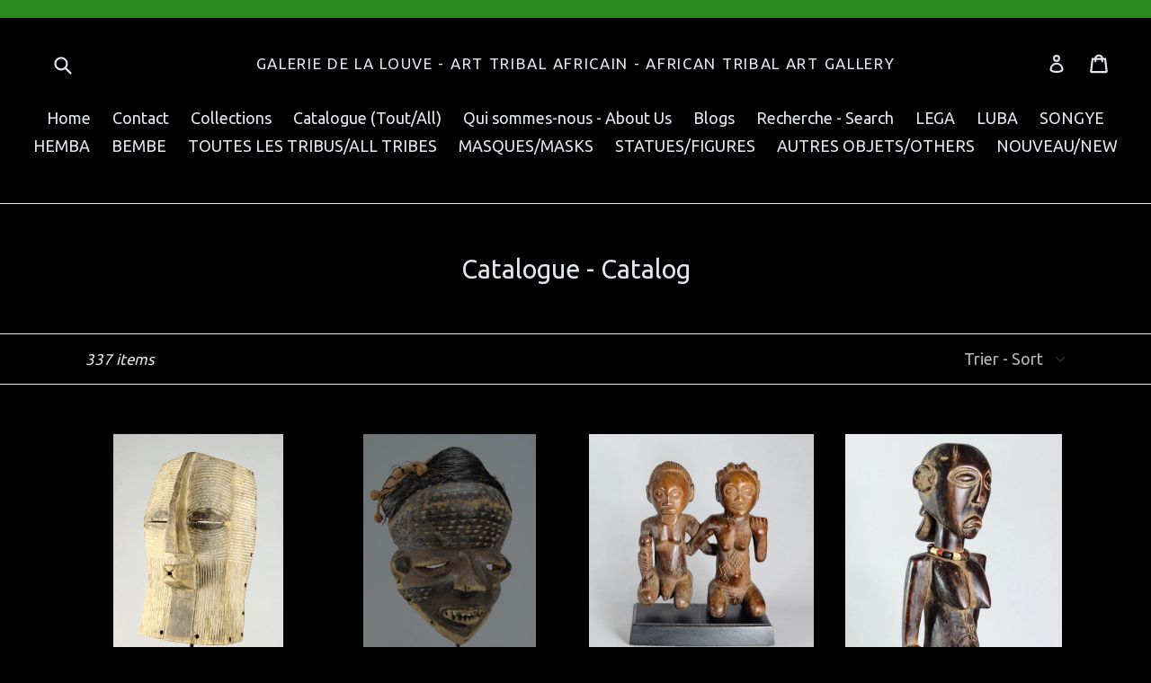

--- FILE ---
content_type: text/html; charset=utf-8
request_url: https://tribalart.be/collections/all
body_size: 29299
content:
<head>
  <meta name="p:domain_verify" content="e1e38e56f1ac480594df0e5122f3d800"/>
  <meta name="google-site-verification" content="0jk1zvLlQaGAOA2rGNGB9MXq1uIm4gi30pxx8YAD-NI" />
  <meta charset="utf-8">
  <meta http-equiv="X-UA-Compatible" content="IE=edge,chrome=1">
  <meta name="viewport" content="width=device-width,initial-scale=1">
  <meta name="theme-color" content="#7e7d7c">
  <link rel="canonical" href="https://tribalart.be/collections/all">
  
  <meta name="description" content="Découvrez notre collection unique d'art tribal africain ancien sur TribalArt.be, votre galerie spécialisée en sculptures et fétiches authentiques.">

  

  
  <title>
    Catalogue - Catalog
    
    
    
      &ndash; Galerie de la Louve - Art Tribal Africain - African Tribal Art Gallery  
    
  </title>
<meta property="og:image" content="https://cdn.shopify.com/s/files/1/1926/8937/files/superbe.masque.idimu.lega.bwami.mask.jpg?v=1673618355" />
<meta property="og:image:secure_url" content="https://cdn.shopify.com/s/files/1/1926/8937/files/superbe.masque.idimu.lega.bwami.mask.jpg?v=1673618355" />
<meta property="og:image:width" content="200" />
<meta property="og:image:height" content="288" />
<link href="https://monorail-edge.shopifysvc.com" rel="dns-prefetch">
<script>(function(){if ("sendBeacon" in navigator && "performance" in window) {try {var session_token_from_headers = performance.getEntriesByType('navigation')[0].serverTiming.find(x => x.name == '_s').description;} catch {var session_token_from_headers = undefined;}var session_cookie_matches = document.cookie.match(/_shopify_s=([^;]*)/);var session_token_from_cookie = session_cookie_matches && session_cookie_matches.length === 2 ? session_cookie_matches[1] : "";var session_token = session_token_from_headers || session_token_from_cookie || "";function handle_abandonment_event(e) {var entries = performance.getEntries().filter(function(entry) {return /monorail-edge.shopifysvc.com/.test(entry.name);});if (!window.abandonment_tracked && entries.length === 0) {window.abandonment_tracked = true;var currentMs = Date.now();var navigation_start = performance.timing.navigationStart;var payload = {shop_id: 19268937,url: window.location.href,navigation_start,duration: currentMs - navigation_start,session_token,page_type: "collection"};window.navigator.sendBeacon("https://monorail-edge.shopifysvc.com/v1/produce", JSON.stringify({schema_id: "online_store_buyer_site_abandonment/1.1",payload: payload,metadata: {event_created_at_ms: currentMs,event_sent_at_ms: currentMs}}));}}window.addEventListener('pagehide', handle_abandonment_event);}}());</script>
<script id="web-pixels-manager-setup">(function e(e,d,r,n,o){if(void 0===o&&(o={}),!Boolean(null===(a=null===(i=window.Shopify)||void 0===i?void 0:i.analytics)||void 0===a?void 0:a.replayQueue)){var i,a;window.Shopify=window.Shopify||{};var t=window.Shopify;t.analytics=t.analytics||{};var s=t.analytics;s.replayQueue=[],s.publish=function(e,d,r){return s.replayQueue.push([e,d,r]),!0};try{self.performance.mark("wpm:start")}catch(e){}var l=function(){var e={modern:/Edge?\/(1{2}[4-9]|1[2-9]\d|[2-9]\d{2}|\d{4,})\.\d+(\.\d+|)|Firefox\/(1{2}[4-9]|1[2-9]\d|[2-9]\d{2}|\d{4,})\.\d+(\.\d+|)|Chrom(ium|e)\/(9{2}|\d{3,})\.\d+(\.\d+|)|(Maci|X1{2}).+ Version\/(15\.\d+|(1[6-9]|[2-9]\d|\d{3,})\.\d+)([,.]\d+|)( \(\w+\)|)( Mobile\/\w+|) Safari\/|Chrome.+OPR\/(9{2}|\d{3,})\.\d+\.\d+|(CPU[ +]OS|iPhone[ +]OS|CPU[ +]iPhone|CPU IPhone OS|CPU iPad OS)[ +]+(15[._]\d+|(1[6-9]|[2-9]\d|\d{3,})[._]\d+)([._]\d+|)|Android:?[ /-](13[3-9]|1[4-9]\d|[2-9]\d{2}|\d{4,})(\.\d+|)(\.\d+|)|Android.+Firefox\/(13[5-9]|1[4-9]\d|[2-9]\d{2}|\d{4,})\.\d+(\.\d+|)|Android.+Chrom(ium|e)\/(13[3-9]|1[4-9]\d|[2-9]\d{2}|\d{4,})\.\d+(\.\d+|)|SamsungBrowser\/([2-9]\d|\d{3,})\.\d+/,legacy:/Edge?\/(1[6-9]|[2-9]\d|\d{3,})\.\d+(\.\d+|)|Firefox\/(5[4-9]|[6-9]\d|\d{3,})\.\d+(\.\d+|)|Chrom(ium|e)\/(5[1-9]|[6-9]\d|\d{3,})\.\d+(\.\d+|)([\d.]+$|.*Safari\/(?![\d.]+ Edge\/[\d.]+$))|(Maci|X1{2}).+ Version\/(10\.\d+|(1[1-9]|[2-9]\d|\d{3,})\.\d+)([,.]\d+|)( \(\w+\)|)( Mobile\/\w+|) Safari\/|Chrome.+OPR\/(3[89]|[4-9]\d|\d{3,})\.\d+\.\d+|(CPU[ +]OS|iPhone[ +]OS|CPU[ +]iPhone|CPU IPhone OS|CPU iPad OS)[ +]+(10[._]\d+|(1[1-9]|[2-9]\d|\d{3,})[._]\d+)([._]\d+|)|Android:?[ /-](13[3-9]|1[4-9]\d|[2-9]\d{2}|\d{4,})(\.\d+|)(\.\d+|)|Mobile Safari.+OPR\/([89]\d|\d{3,})\.\d+\.\d+|Android.+Firefox\/(13[5-9]|1[4-9]\d|[2-9]\d{2}|\d{4,})\.\d+(\.\d+|)|Android.+Chrom(ium|e)\/(13[3-9]|1[4-9]\d|[2-9]\d{2}|\d{4,})\.\d+(\.\d+|)|Android.+(UC? ?Browser|UCWEB|U3)[ /]?(15\.([5-9]|\d{2,})|(1[6-9]|[2-9]\d|\d{3,})\.\d+)\.\d+|SamsungBrowser\/(5\.\d+|([6-9]|\d{2,})\.\d+)|Android.+MQ{2}Browser\/(14(\.(9|\d{2,})|)|(1[5-9]|[2-9]\d|\d{3,})(\.\d+|))(\.\d+|)|K[Aa][Ii]OS\/(3\.\d+|([4-9]|\d{2,})\.\d+)(\.\d+|)/},d=e.modern,r=e.legacy,n=navigator.userAgent;return n.match(d)?"modern":n.match(r)?"legacy":"unknown"}(),u="modern"===l?"modern":"legacy",c=(null!=n?n:{modern:"",legacy:""})[u],f=function(e){return[e.baseUrl,"/wpm","/b",e.hashVersion,"modern"===e.buildTarget?"m":"l",".js"].join("")}({baseUrl:d,hashVersion:r,buildTarget:u}),m=function(e){var d=e.version,r=e.bundleTarget,n=e.surface,o=e.pageUrl,i=e.monorailEndpoint;return{emit:function(e){var a=e.status,t=e.errorMsg,s=(new Date).getTime(),l=JSON.stringify({metadata:{event_sent_at_ms:s},events:[{schema_id:"web_pixels_manager_load/3.1",payload:{version:d,bundle_target:r,page_url:o,status:a,surface:n,error_msg:t},metadata:{event_created_at_ms:s}}]});if(!i)return console&&console.warn&&console.warn("[Web Pixels Manager] No Monorail endpoint provided, skipping logging."),!1;try{return self.navigator.sendBeacon.bind(self.navigator)(i,l)}catch(e){}var u=new XMLHttpRequest;try{return u.open("POST",i,!0),u.setRequestHeader("Content-Type","text/plain"),u.send(l),!0}catch(e){return console&&console.warn&&console.warn("[Web Pixels Manager] Got an unhandled error while logging to Monorail."),!1}}}}({version:r,bundleTarget:l,surface:e.surface,pageUrl:self.location.href,monorailEndpoint:e.monorailEndpoint});try{o.browserTarget=l,function(e){var d=e.src,r=e.async,n=void 0===r||r,o=e.onload,i=e.onerror,a=e.sri,t=e.scriptDataAttributes,s=void 0===t?{}:t,l=document.createElement("script"),u=document.querySelector("head"),c=document.querySelector("body");if(l.async=n,l.src=d,a&&(l.integrity=a,l.crossOrigin="anonymous"),s)for(var f in s)if(Object.prototype.hasOwnProperty.call(s,f))try{l.dataset[f]=s[f]}catch(e){}if(o&&l.addEventListener("load",o),i&&l.addEventListener("error",i),u)u.appendChild(l);else{if(!c)throw new Error("Did not find a head or body element to append the script");c.appendChild(l)}}({src:f,async:!0,onload:function(){if(!function(){var e,d;return Boolean(null===(d=null===(e=window.Shopify)||void 0===e?void 0:e.analytics)||void 0===d?void 0:d.initialized)}()){var d=window.webPixelsManager.init(e)||void 0;if(d){var r=window.Shopify.analytics;r.replayQueue.forEach((function(e){var r=e[0],n=e[1],o=e[2];d.publishCustomEvent(r,n,o)})),r.replayQueue=[],r.publish=d.publishCustomEvent,r.visitor=d.visitor,r.initialized=!0}}},onerror:function(){return m.emit({status:"failed",errorMsg:"".concat(f," has failed to load")})},sri:function(e){var d=/^sha384-[A-Za-z0-9+/=]+$/;return"string"==typeof e&&d.test(e)}(c)?c:"",scriptDataAttributes:o}),m.emit({status:"loading"})}catch(e){m.emit({status:"failed",errorMsg:(null==e?void 0:e.message)||"Unknown error"})}}})({shopId: 19268937,storefrontBaseUrl: "https://tribalart.be",extensionsBaseUrl: "https://extensions.shopifycdn.com/cdn/shopifycloud/web-pixels-manager",monorailEndpoint: "https://monorail-edge.shopifysvc.com/unstable/produce_batch",surface: "storefront-renderer",enabledBetaFlags: ["2dca8a86"],webPixelsConfigList: [{"id":"2431254877","configuration":"{\"pixel_id\":\"4465728430326594\",\"pixel_type\":\"facebook_pixel\"}","eventPayloadVersion":"v1","runtimeContext":"OPEN","scriptVersion":"ca16bc87fe92b6042fbaa3acc2fbdaa6","type":"APP","apiClientId":2329312,"privacyPurposes":["ANALYTICS","MARKETING","SALE_OF_DATA"],"dataSharingAdjustments":{"protectedCustomerApprovalScopes":["read_customer_address","read_customer_email","read_customer_name","read_customer_personal_data","read_customer_phone"]}},{"id":"973537629","configuration":"{\"config\":\"{\\\"pixel_id\\\":\\\"G-SLVBDYQDD9\\\",\\\"target_country\\\":\\\"BE\\\",\\\"gtag_events\\\":[{\\\"type\\\":\\\"begin_checkout\\\",\\\"action_label\\\":[\\\"G-SLVBDYQDD9\\\",\\\"AW-950768224\\\/kHpECIav4JUBEOCkrsUD\\\"]},{\\\"type\\\":\\\"search\\\",\\\"action_label\\\":[\\\"G-SLVBDYQDD9\\\",\\\"AW-950768224\\\/NOJfCImv4JUBEOCkrsUD\\\"]},{\\\"type\\\":\\\"view_item\\\",\\\"action_label\\\":[\\\"G-SLVBDYQDD9\\\",\\\"AW-950768224\\\/PSIWCICv4JUBEOCkrsUD\\\",\\\"MC-8V9T7EECKQ\\\"]},{\\\"type\\\":\\\"purchase\\\",\\\"action_label\\\":[\\\"G-SLVBDYQDD9\\\",\\\"AW-950768224\\\/ZEbUCP2u4JUBEOCkrsUD\\\",\\\"MC-8V9T7EECKQ\\\"]},{\\\"type\\\":\\\"page_view\\\",\\\"action_label\\\":[\\\"G-SLVBDYQDD9\\\",\\\"AW-950768224\\\/OVzCCPqu4JUBEOCkrsUD\\\",\\\"MC-8V9T7EECKQ\\\"]},{\\\"type\\\":\\\"add_payment_info\\\",\\\"action_label\\\":[\\\"G-SLVBDYQDD9\\\",\\\"AW-950768224\\\/p3fTCIyv4JUBEOCkrsUD\\\"]},{\\\"type\\\":\\\"add_to_cart\\\",\\\"action_label\\\":[\\\"G-SLVBDYQDD9\\\",\\\"AW-950768224\\\/7JB6CIOv4JUBEOCkrsUD\\\"]}],\\\"enable_monitoring_mode\\\":false}\"}","eventPayloadVersion":"v1","runtimeContext":"OPEN","scriptVersion":"b2a88bafab3e21179ed38636efcd8a93","type":"APP","apiClientId":1780363,"privacyPurposes":[],"dataSharingAdjustments":{"protectedCustomerApprovalScopes":["read_customer_address","read_customer_email","read_customer_name","read_customer_personal_data","read_customer_phone"]}},{"id":"195330397","configuration":"{\"tagID\":\"2613706129967\"}","eventPayloadVersion":"v1","runtimeContext":"STRICT","scriptVersion":"18031546ee651571ed29edbe71a3550b","type":"APP","apiClientId":3009811,"privacyPurposes":["ANALYTICS","MARKETING","SALE_OF_DATA"],"dataSharingAdjustments":{"protectedCustomerApprovalScopes":["read_customer_address","read_customer_email","read_customer_name","read_customer_personal_data","read_customer_phone"]}},{"id":"shopify-app-pixel","configuration":"{}","eventPayloadVersion":"v1","runtimeContext":"STRICT","scriptVersion":"0450","apiClientId":"shopify-pixel","type":"APP","privacyPurposes":["ANALYTICS","MARKETING"]},{"id":"shopify-custom-pixel","eventPayloadVersion":"v1","runtimeContext":"LAX","scriptVersion":"0450","apiClientId":"shopify-pixel","type":"CUSTOM","privacyPurposes":["ANALYTICS","MARKETING"]}],isMerchantRequest: false,initData: {"shop":{"name":"Galerie de la Louve - Art Tribal Africain - African Tribal Art Gallery  ","paymentSettings":{"currencyCode":"EUR"},"myshopifyDomain":"galerie-de-la-louve-arts-premiers.myshopify.com","countryCode":"BE","storefrontUrl":"https:\/\/tribalart.be"},"customer":null,"cart":null,"checkout":null,"productVariants":[],"purchasingCompany":null},},"https://tribalart.be/cdn","fcfee988w5aeb613cpc8e4bc33m6693e112",{"modern":"","legacy":""},{"shopId":"19268937","storefrontBaseUrl":"https:\/\/tribalart.be","extensionBaseUrl":"https:\/\/extensions.shopifycdn.com\/cdn\/shopifycloud\/web-pixels-manager","surface":"storefront-renderer","enabledBetaFlags":"[\"2dca8a86\"]","isMerchantRequest":"false","hashVersion":"fcfee988w5aeb613cpc8e4bc33m6693e112","publish":"custom","events":"[[\"page_viewed\",{}],[\"collection_viewed\",{\"collection\":{\"id\":\"373682185\",\"title\":\"Catalogue - Catalog\",\"productVariants\":[{\"price\":{\"amount\":1995.0,\"currencyCode\":\"EUR\"},\"product\":{\"title\":\"MC2131 Beau masque Kifwebe LUBA Baluba Mask Congo Rdc\",\"vendor\":\"Galerie de la Louve - Art Tribal Africain - African Tribal Art Gallery \",\"id\":\"15458973974877\",\"untranslatedTitle\":\"MC2131 Beau masque Kifwebe LUBA Baluba Mask Congo Rdc\",\"url\":\"\/products\/mc2131-beau-masque-kifwebe-luba-baluba-mask-congo-rdc\",\"type\":\"\"},\"id\":\"57826519318877\",\"image\":{\"src\":\"\/\/tribalart.be\/cdn\/shop\/files\/masque.luba.mask.01.jpg?v=1750411931\"},\"sku\":\"\",\"title\":\"Default Title\",\"untranslatedTitle\":\"Default Title\"},{\"price\":{\"amount\":0.0,\"currencyCode\":\"EUR\"},\"product\":{\"title\":\"VENDU \/ SOLD ! MC2209 Beau masque ancien Mbuya PENDE mask Congo Rdc\",\"vendor\":\"Galerie de la Louve - Art Tribal Africain - African Tribal Art Gallery \",\"id\":\"15458945532253\",\"untranslatedTitle\":\"VENDU \/ SOLD ! MC2209 Beau masque ancien Mbuya PENDE mask Congo Rdc\",\"url\":\"\/products\/mc2209-beau-masque-ancien-mbuya-pende-mask-congo-rdc\",\"type\":\"\"},\"id\":\"57826428485981\",\"image\":{\"src\":\"\/\/tribalart.be\/cdn\/shop\/files\/masque.pende.mask.01.jpg?v=1750411014\"},\"sku\":\"\",\"title\":\"Default Title\",\"untranslatedTitle\":\"Default Title\"},{\"price\":{\"amount\":1800.0,\"currencyCode\":\"EUR\"},\"product\":{\"title\":\"MC1886 Extrèmement rare ! Couple LUBA Shankadi \u0026 Zela\",\"vendor\":\"Galerie de la Louve - Art Tribal Africain - African Tribal Art Gallery \",\"id\":\"15091886850397\",\"untranslatedTitle\":\"MC1886 Extrèmement rare ! Couple LUBA Shankadi \u0026 Zela\",\"url\":\"\/products\/extremement-rare-couple-luba-shankadi-zela\",\"type\":\"Arts, objets ethniques\"},\"id\":\"56205268025693\",\"image\":{\"src\":\"\/\/tribalart.be\/cdn\/shop\/files\/couple.ancetres.luba.ancestor.figure.01.jpg?v=1738934215\"},\"sku\":\"\",\"title\":\"Default Title\",\"untranslatedTitle\":\"Default Title\"},{\"price\":{\"amount\":795.0,\"currencyCode\":\"EUR\"},\"product\":{\"title\":\"MC1649 Puissante statue cultuelle féminine Luba  Female Figure Congo Rdc\",\"vendor\":\"Tribalart.be\",\"id\":\"15088295510365\",\"untranslatedTitle\":\"MC1649 Puissante statue cultuelle féminine Luba  Female Figure Congo Rdc\",\"url\":\"\/products\/mc1649-puissante-statue-cultuelle-feminine-luba-female-figure-congo-rdc\",\"type\":\"Arts, objets ethniques\"},\"id\":\"56190499422557\",\"image\":{\"src\":\"\/\/tribalart.be\/cdn\/shop\/files\/statue.luba.figure.01_44b9d158-574c-4f69-9d44-49966cc7f335.jpg?v=1738853650\"},\"sku\":\"\",\"title\":\"Default Title\",\"untranslatedTitle\":\"Default Title\"},{\"price\":{\"amount\":1995.0,\"currencyCode\":\"EUR\"},\"product\":{\"title\":\"MC1787  Grand (64cm) Fétiche masculin SONGYE (Nkisi) Power Figure\",\"vendor\":\"Galerie de la Louve - Art Tribal Africain - African Tribal Art Gallery \",\"id\":\"15087834005853\",\"untranslatedTitle\":\"MC1787  Grand (64cm) Fétiche masculin SONGYE (Nkisi) Power Figure\",\"url\":\"\/products\/mc1787-grand-64cm-fetiche-masculin-songye-nkisi-power-figure\",\"type\":\"Arts, objets ethniques\"},\"id\":\"56188874195293\",\"image\":{\"src\":\"\/\/tribalart.be\/cdn\/shop\/files\/songye.power.figure.85.jpg?v=1738846696\"},\"sku\":\"\",\"title\":\"Default Title\",\"untranslatedTitle\":\"Default Title\"},{\"price\":{\"amount\":795.0,\"currencyCode\":\"EUR\"},\"product\":{\"title\":\"MC2088 Statue LEGA Culte du Bwami Figure Congo Rdc\",\"vendor\":\"Galerie de la Louve - Art Tribal Africain - African Tribal Art Gallery \",\"id\":\"15081334407517\",\"untranslatedTitle\":\"MC2088 Statue LEGA Culte du Bwami Figure Congo Rdc\",\"url\":\"\/products\/mc2088-statue-lega-culte-du-bwami-figure-congo-rdc\",\"type\":\"\"},\"id\":\"56166349078877\",\"image\":{\"src\":\"\/\/tribalart.be\/cdn\/shop\/files\/iginga.statue.lega.figure.01.jpg?v=1738746111\"},\"sku\":\"\",\"title\":\"Default Title\",\"untranslatedTitle\":\"Default Title\"},{\"price\":{\"amount\":2200.0,\"currencyCode\":\"EUR\"},\"product\":{\"title\":\"Réservé \/ Reserved ! MC2086  Grand masque heaume à l'antilope SUKU Helmet Mask Provenance\",\"vendor\":\"Galerie de la Louve - Art Tribal Africain - African Tribal Art Gallery \",\"id\":\"15061455110493\",\"untranslatedTitle\":\"Réservé \/ Reserved ! MC2086  Grand masque heaume à l'antilope SUKU Helmet Mask Provenance\",\"url\":\"\/products\/suku-1\",\"type\":\"\"},\"id\":\"56081589141853\",\"image\":{\"src\":\"\/\/tribalart.be\/cdn\/shop\/files\/masque.suku.mask.dartevelle.85.jpg?v=1738320361\"},\"sku\":\"\",\"title\":\"Default Title\",\"untranslatedTitle\":\"Default Title\"},{\"price\":{\"amount\":1995.0,\"currencyCode\":\"EUR\"},\"product\":{\"title\":\"MC2075 Grande statue de l'Ubangi probablement NGBAKA Bwaka Figure\",\"vendor\":\"Galerie de la Louve - Art Tribal Africain - African Tribal Art Gallery \",\"id\":\"15058037080413\",\"untranslatedTitle\":\"MC2075 Grande statue de l'Ubangi probablement NGBAKA Bwaka Figure\",\"url\":\"\/products\/mc2075-grande-statue-de-lubangi-probablement-ngbaka-bwaka-figure\",\"type\":\"\"},\"id\":\"56067169780061\",\"image\":{\"src\":\"\/\/tribalart.be\/cdn\/shop\/files\/statue.ubangi.figure.ngbaka.85.jpg?v=1738246953\"},\"sku\":\"\",\"title\":\"Default Title\",\"untranslatedTitle\":\"Default Title\"},{\"price\":{\"amount\":0.0,\"currencyCode\":\"EUR\"},\"product\":{\"title\":\"VENDU \/ SOLD ! MC2094 Mwana Pwo Superbe masque féminin Tshokwe Fine Chokwe female Mask\",\"vendor\":\"Galerie de la Louve - Art Tribal Africain - African Tribal Art Gallery \",\"id\":\"15019759141213\",\"untranslatedTitle\":\"VENDU \/ SOLD ! MC2094 Mwana Pwo Superbe masque féminin Tshokwe Fine Chokwe female Mask\",\"url\":\"\/products\/mwana-pwo-superbe-masque-feminin-tshokwe-fine-chokwe-female-mask\",\"type\":\"Arts, objets ethniques\"},\"id\":\"55917320798557\",\"image\":{\"src\":\"\/\/tribalart.be\/cdn\/shop\/files\/masque.tshokwe.chokwe.mask.02.jpg?v=1737451067\"},\"sku\":\"\",\"title\":\"Default Title\",\"untranslatedTitle\":\"Default Title\"},{\"price\":{\"amount\":0.0,\"currencyCode\":\"EUR\"},\"product\":{\"title\":\"VENDU \/ SOLD ! MC1615 137cm  Bâton de Chef Luba Kibango Canne Staf Regalia Congo\",\"vendor\":\"Galerie de la Louve - Art Tribal Africain - African Tribal Art Gallery \",\"id\":\"14736194011485\",\"untranslatedTitle\":\"VENDU \/ SOLD ! MC1615 137cm  Bâton de Chef Luba Kibango Canne Staf Regalia Congo\",\"url\":\"\/products\/mc1615-137cm-baton-de-chef-luba-kibango-canne-staf-regalia-congo\",\"type\":\"Arts, objets ethniques\"},\"id\":\"54731665178973\",\"image\":{\"src\":\"\/\/tribalart.be\/cdn\/shop\/files\/gps_generated_500e2007-3de8-462b-a23a-97545bdedeb4.png?v=1734015200\"},\"sku\":\"\",\"title\":\"Default Title\",\"untranslatedTitle\":\"Default Title\"},{\"price\":{\"amount\":495.0,\"currencyCode\":\"EUR\"},\"product\":{\"title\":\"MC1196 Masque Idimu LEGA  Bwami cult mask Congo RDC\",\"vendor\":\"tribalart\",\"id\":\"14706652971357\",\"untranslatedTitle\":\"MC1196 Masque Idimu LEGA  Bwami cult mask Congo RDC\",\"url\":\"\/products\/mc1196-masque-idimu-lega-bwami-cult-mask-congo-rdc\",\"type\":\"Arts, objets ethniques\"},\"id\":\"54598499238237\",\"image\":{\"src\":\"\/\/tribalart.be\/cdn\/shop\/files\/gps_generated_6009cf13-3de4-48ba-b8a3-4919555028f4.png?v=1734015560\"},\"sku\":\"MC1196\",\"title\":\"Default Title\",\"untranslatedTitle\":\"Default Title\"},{\"price\":{\"amount\":330.0,\"currencyCode\":\"EUR\"},\"product\":{\"title\":\"MC1192 Joli Masque Lukwakongo Lega Bwami  Mask Congo RDC\",\"vendor\":\"Tribalart.be\",\"id\":\"14706221416797\",\"untranslatedTitle\":\"MC1192 Joli Masque Lukwakongo Lega Bwami  Mask Congo RDC\",\"url\":\"\/products\/mc1192-joli-masque-lukwakongo-lega-bwami-mask-congo-rdc\",\"type\":\"Arts, objets ethniques\"},\"id\":\"54596671930717\",\"image\":{\"src\":\"\/\/tribalart.be\/cdn\/shop\/files\/MC1192-Joli-Masque-Lukwakongo-Lega-Bwami--Mask-Congo-RDC-edited_2.png?v=1734425617\"},\"sku\":\"MC1192\",\"title\":\"Default Title\",\"untranslatedTitle\":\"Default Title\"},{\"price\":{\"amount\":695.0,\"currencyCode\":\"EUR\"},\"product\":{\"title\":\"MC1076 Masque Idimu LEGA  visage typique en forme de coeur Congo\",\"vendor\":\"Galerie de la Louve - Art Tribal Africain - African Tribal Art Gallery \",\"id\":\"9988884824413\",\"untranslatedTitle\":\"MC1076 Masque Idimu LEGA  visage typique en forme de coeur Congo\",\"url\":\"\/products\/mc1076-masque-idimu-lega-visage-typique-en-forme-de-coeur-congo\",\"type\":\"Arts, objets ethniques\"},\"id\":\"54336818544989\",\"image\":{\"src\":\"\/\/tribalart.be\/cdn\/shop\/files\/gps_generated_1024x1024_2x_8bf6f4f9-ccab-4e39-80a8-78530ff7195d.webp?v=1734086237\"},\"sku\":\"MC1076\",\"title\":\"Default Title\",\"untranslatedTitle\":\"Default Title\"},{\"price\":{\"amount\":625.0,\"currencyCode\":\"EUR\"},\"product\":{\"title\":\"MC0908 Beau masque LEGA visage en forme de coeur Congo Mask\",\"vendor\":\"Tribalart.be\",\"id\":\"9988532502877\",\"untranslatedTitle\":\"MC0908 Beau masque LEGA visage en forme de coeur Congo Mask\",\"url\":\"\/products\/mc0908-beau-masque-lega-visage-en-forme-de-coeur-congo-mask\",\"type\":\"Arts, objets ethniques\"},\"id\":\"54335078236509\",\"image\":{\"src\":\"\/\/tribalart.be\/cdn\/shop\/files\/MC0908-Beau-masque-LEGA-visage-en-forme-de-coeur-Congo-Mask-edited_1.png?v=1734087252\"},\"sku\":\"MC0908\",\"title\":\"Default Title\",\"untranslatedTitle\":\"Default Title\"},{\"price\":{\"amount\":595.0,\"currencyCode\":\"EUR\"},\"product\":{\"title\":\"MC0900 Puisssant \u0026 rare Masque SHI Congo Rdc Mask Lega  Art Tribal Africain\",\"vendor\":\"Galerie de la Louve - Art Tribal Africain - African Tribal Art Gallery \",\"id\":\"9984894665053\",\"untranslatedTitle\":\"MC0900 Puisssant \u0026 rare Masque SHI Congo Rdc Mask Lega  Art Tribal Africain\",\"url\":\"\/products\/mc0900-puisssant-rare-masque-shi-congo-rdc-mask-lega-art-tribal-africain\",\"type\":\"Arts, objets ethniques\"},\"id\":\"54307504554333\",\"image\":{\"src\":\"\/\/tribalart.be\/cdn\/shop\/files\/MC0900-Puisssant-_-rare-Masque-SHI-Congo-Rdc-Mask-Lega--Art-Tribal-Africain-edited_3.png?v=1734087585\"},\"sku\":\"MC0900\",\"title\":\"Default Title\",\"untranslatedTitle\":\"Default Title\"},{\"price\":{\"amount\":0.0,\"currencyCode\":\"EUR\"},\"product\":{\"title\":\"VENDU \/ SOLD ! MC1358 Belle statue NGBAKA Bwaka Figure Ubangi Oubangui Congo Rdc\",\"vendor\":\"Galerie de la Louve - Art Tribal Africain - African Tribal Art Gallery\",\"id\":\"9949924065629\",\"untranslatedTitle\":\"VENDU \/ SOLD ! MC1358 Belle statue NGBAKA Bwaka Figure Ubangi Oubangui Congo Rdc\",\"url\":\"\/products\/mc1358-belle-statue-ngbaka-bwaka-figure-congo-rdc\",\"type\":\"Arts, objets ethniques\"},\"id\":\"54145251705181\",\"image\":{\"src\":\"\/\/tribalart.be\/cdn\/shop\/files\/gps_generated_a3b4333f-2bd6-49e4-9f49-6afca4487591.png?v=1734013577\"},\"sku\":\"\",\"title\":\"Default Title\",\"untranslatedTitle\":\"Default Title\"},{\"price\":{\"amount\":995.0,\"currencyCode\":\"EUR\"},\"product\":{\"title\":\"MC1478 Rare statue d'ancêtre BEMBE ancestor figure Congo Rdc\",\"vendor\":\"Tribalart.be\",\"id\":\"9890646294877\",\"untranslatedTitle\":\"MC1478 Rare statue d'ancêtre BEMBE ancestor figure Congo Rdc\",\"url\":\"\/products\/mc1478-rare-statue-dancetre-bembe-ancestor-figure-congo-rdc\",\"type\":\"Arts, objets ethniques\"},\"id\":\"53875733234013\",\"image\":{\"src\":\"\/\/tribalart.be\/cdn\/shop\/files\/gps_generated_6c52d39e-ed94-49ad-a9ea-b1300cad00d1.png?v=1734016208\"},\"sku\":\"\",\"title\":\"Default Title\",\"untranslatedTitle\":\"Default Title\"},{\"price\":{\"amount\":1095.0,\"currencyCode\":\"EUR\"},\"product\":{\"title\":\"MC2017 Superbe petit masque Songye Kifwebe Mask Congo RDC 19cm\",\"vendor\":\"Tribalart.be\",\"id\":\"9867178475869\",\"untranslatedTitle\":\"MC2017 Superbe petit masque Songye Kifwebe Mask Congo RDC 19cm\",\"url\":\"\/products\/mc2017-superbe-petit-masque-songye-kifwebe-mask-congo-rdc-19cm\",\"type\":\"Arts, objets ethniques\"},\"id\":\"53776414671197\",\"image\":{\"src\":\"\/\/tribalart.be\/cdn\/shop\/files\/masque.songye.kifwebe.mask.01_1a77082b-3b97-43cd-8e05-22caca579eab.jpg?v=1727341578\"},\"sku\":\"\",\"title\":\"Default Title\",\"untranslatedTitle\":\"Default Title\"},{\"price\":{\"amount\":695.0,\"currencyCode\":\"EUR\"},\"product\":{\"title\":\"MC1786 Beau fétiche Songye Power Figure statue Congo Rdc\",\"vendor\":\"Tribalart.be\",\"id\":\"9862077055325\",\"untranslatedTitle\":\"MC1786 Beau fétiche Songye Power Figure statue Congo Rdc\",\"url\":\"\/products\/mc1786-beau-fetiche-songye-power-figure-statue-congo-rdc\",\"type\":\"Arts, objets ethniques\"},\"id\":\"53752227135837\",\"image\":{\"src\":\"\/\/tribalart.be\/cdn\/shop\/files\/statue.fetiche.songye.power.figure.01.jpg?v=1727251463\"},\"sku\":\"\",\"title\":\"Default Title\",\"untranslatedTitle\":\"Default Title\"},{\"price\":{\"amount\":0.0,\"currencyCode\":\"EUR\"},\"product\":{\"title\":\"VENDU \/ SOLD ! MC2085  Masque de maladie PENDE Mbangu Bapende Mask Congo Drc\",\"vendor\":\"Tribalart.be\",\"id\":\"9859250356573\",\"untranslatedTitle\":\"VENDU \/ SOLD ! MC2085  Masque de maladie PENDE Mbangu Bapende Mask Congo Drc\",\"url\":\"\/products\/mc2085-masque-de-maladie-pende-mbangu-bapende-mask-congo-drc\",\"type\":\"Arts, objets ethniques\"},\"id\":\"53737992814941\",\"image\":{\"src\":\"\/\/tribalart.be\/cdn\/shop\/files\/masque.pende.mask.mbangu.02.jpg?v=1727188259\"},\"sku\":\"\",\"title\":\"Default Title\",\"untranslatedTitle\":\"Default Title\"}]}}]]"});</script><script>
  window.ShopifyAnalytics = window.ShopifyAnalytics || {};
  window.ShopifyAnalytics.meta = window.ShopifyAnalytics.meta || {};
  window.ShopifyAnalytics.meta.currency = 'EUR';
  var meta = {"products":[{"id":15458973974877,"gid":"gid:\/\/shopify\/Product\/15458973974877","vendor":"Galerie de la Louve - Art Tribal Africain - African Tribal Art Gallery ","type":"","handle":"mc2131-beau-masque-kifwebe-luba-baluba-mask-congo-rdc","variants":[{"id":57826519318877,"price":199500,"name":"MC2131 Beau masque Kifwebe LUBA Baluba Mask Congo Rdc","public_title":null,"sku":""}],"remote":false},{"id":15458945532253,"gid":"gid:\/\/shopify\/Product\/15458945532253","vendor":"Galerie de la Louve - Art Tribal Africain - African Tribal Art Gallery ","type":"","handle":"mc2209-beau-masque-ancien-mbuya-pende-mask-congo-rdc","variants":[{"id":57826428485981,"price":0,"name":"VENDU \/ SOLD ! MC2209 Beau masque ancien Mbuya PENDE mask Congo Rdc","public_title":null,"sku":""}],"remote":false},{"id":15091886850397,"gid":"gid:\/\/shopify\/Product\/15091886850397","vendor":"Galerie de la Louve - Art Tribal Africain - African Tribal Art Gallery ","type":"Arts, objets ethniques","handle":"extremement-rare-couple-luba-shankadi-zela","variants":[{"id":56205268025693,"price":180000,"name":"MC1886 Extrèmement rare ! Couple LUBA Shankadi \u0026 Zela","public_title":null,"sku":""}],"remote":false},{"id":15088295510365,"gid":"gid:\/\/shopify\/Product\/15088295510365","vendor":"Tribalart.be","type":"Arts, objets ethniques","handle":"mc1649-puissante-statue-cultuelle-feminine-luba-female-figure-congo-rdc","variants":[{"id":56190499422557,"price":79500,"name":"MC1649 Puissante statue cultuelle féminine Luba  Female Figure Congo Rdc","public_title":null,"sku":""}],"remote":false},{"id":15087834005853,"gid":"gid:\/\/shopify\/Product\/15087834005853","vendor":"Galerie de la Louve - Art Tribal Africain - African Tribal Art Gallery ","type":"Arts, objets ethniques","handle":"mc1787-grand-64cm-fetiche-masculin-songye-nkisi-power-figure","variants":[{"id":56188874195293,"price":199500,"name":"MC1787  Grand (64cm) Fétiche masculin SONGYE (Nkisi) Power Figure","public_title":null,"sku":""}],"remote":false},{"id":15081334407517,"gid":"gid:\/\/shopify\/Product\/15081334407517","vendor":"Galerie de la Louve - Art Tribal Africain - African Tribal Art Gallery ","type":"","handle":"mc2088-statue-lega-culte-du-bwami-figure-congo-rdc","variants":[{"id":56166349078877,"price":79500,"name":"MC2088 Statue LEGA Culte du Bwami Figure Congo Rdc","public_title":null,"sku":""}],"remote":false},{"id":15061455110493,"gid":"gid:\/\/shopify\/Product\/15061455110493","vendor":"Galerie de la Louve - Art Tribal Africain - African Tribal Art Gallery ","type":"","handle":"suku-1","variants":[{"id":56081589141853,"price":220000,"name":"Réservé \/ Reserved ! MC2086  Grand masque heaume à l'antilope SUKU Helmet Mask Provenance","public_title":null,"sku":""}],"remote":false},{"id":15058037080413,"gid":"gid:\/\/shopify\/Product\/15058037080413","vendor":"Galerie de la Louve - Art Tribal Africain - African Tribal Art Gallery ","type":"","handle":"mc2075-grande-statue-de-lubangi-probablement-ngbaka-bwaka-figure","variants":[{"id":56067169780061,"price":199500,"name":"MC2075 Grande statue de l'Ubangi probablement NGBAKA Bwaka Figure","public_title":null,"sku":""}],"remote":false},{"id":15019759141213,"gid":"gid:\/\/shopify\/Product\/15019759141213","vendor":"Galerie de la Louve - Art Tribal Africain - African Tribal Art Gallery ","type":"Arts, objets ethniques","handle":"mwana-pwo-superbe-masque-feminin-tshokwe-fine-chokwe-female-mask","variants":[{"id":55917320798557,"price":0,"name":"VENDU \/ SOLD ! MC2094 Mwana Pwo Superbe masque féminin Tshokwe Fine Chokwe female Mask","public_title":null,"sku":""}],"remote":false},{"id":14736194011485,"gid":"gid:\/\/shopify\/Product\/14736194011485","vendor":"Galerie de la Louve - Art Tribal Africain - African Tribal Art Gallery ","type":"Arts, objets ethniques","handle":"mc1615-137cm-baton-de-chef-luba-kibango-canne-staf-regalia-congo","variants":[{"id":54731665178973,"price":0,"name":"VENDU \/ SOLD ! MC1615 137cm  Bâton de Chef Luba Kibango Canne Staf Regalia Congo","public_title":null,"sku":""}],"remote":false},{"id":14706652971357,"gid":"gid:\/\/shopify\/Product\/14706652971357","vendor":"tribalart","type":"Arts, objets ethniques","handle":"mc1196-masque-idimu-lega-bwami-cult-mask-congo-rdc","variants":[{"id":54598499238237,"price":49500,"name":"MC1196 Masque Idimu LEGA  Bwami cult mask Congo RDC","public_title":null,"sku":"MC1196"}],"remote":false},{"id":14706221416797,"gid":"gid:\/\/shopify\/Product\/14706221416797","vendor":"Tribalart.be","type":"Arts, objets ethniques","handle":"mc1192-joli-masque-lukwakongo-lega-bwami-mask-congo-rdc","variants":[{"id":54596671930717,"price":33000,"name":"MC1192 Joli Masque Lukwakongo Lega Bwami  Mask Congo RDC","public_title":null,"sku":"MC1192"}],"remote":false},{"id":9988884824413,"gid":"gid:\/\/shopify\/Product\/9988884824413","vendor":"Galerie de la Louve - Art Tribal Africain - African Tribal Art Gallery ","type":"Arts, objets ethniques","handle":"mc1076-masque-idimu-lega-visage-typique-en-forme-de-coeur-congo","variants":[{"id":54336818544989,"price":69500,"name":"MC1076 Masque Idimu LEGA  visage typique en forme de coeur Congo","public_title":null,"sku":"MC1076"}],"remote":false},{"id":9988532502877,"gid":"gid:\/\/shopify\/Product\/9988532502877","vendor":"Tribalart.be","type":"Arts, objets ethniques","handle":"mc0908-beau-masque-lega-visage-en-forme-de-coeur-congo-mask","variants":[{"id":54335078236509,"price":62500,"name":"MC0908 Beau masque LEGA visage en forme de coeur Congo Mask","public_title":null,"sku":"MC0908"}],"remote":false},{"id":9984894665053,"gid":"gid:\/\/shopify\/Product\/9984894665053","vendor":"Galerie de la Louve - Art Tribal Africain - African Tribal Art Gallery ","type":"Arts, objets ethniques","handle":"mc0900-puisssant-rare-masque-shi-congo-rdc-mask-lega-art-tribal-africain","variants":[{"id":54307504554333,"price":59500,"name":"MC0900 Puisssant \u0026 rare Masque SHI Congo Rdc Mask Lega  Art Tribal Africain","public_title":null,"sku":"MC0900"}],"remote":false},{"id":9949924065629,"gid":"gid:\/\/shopify\/Product\/9949924065629","vendor":"Galerie de la Louve - Art Tribal Africain - African Tribal Art Gallery","type":"Arts, objets ethniques","handle":"mc1358-belle-statue-ngbaka-bwaka-figure-congo-rdc","variants":[{"id":54145251705181,"price":0,"name":"VENDU \/ SOLD ! MC1358 Belle statue NGBAKA Bwaka Figure Ubangi Oubangui Congo Rdc","public_title":null,"sku":""}],"remote":false},{"id":9890646294877,"gid":"gid:\/\/shopify\/Product\/9890646294877","vendor":"Tribalart.be","type":"Arts, objets ethniques","handle":"mc1478-rare-statue-dancetre-bembe-ancestor-figure-congo-rdc","variants":[{"id":53875733234013,"price":99500,"name":"MC1478 Rare statue d'ancêtre BEMBE ancestor figure Congo Rdc","public_title":null,"sku":""}],"remote":false},{"id":9867178475869,"gid":"gid:\/\/shopify\/Product\/9867178475869","vendor":"Tribalart.be","type":"Arts, objets ethniques","handle":"mc2017-superbe-petit-masque-songye-kifwebe-mask-congo-rdc-19cm","variants":[{"id":53776414671197,"price":109500,"name":"MC2017 Superbe petit masque Songye Kifwebe Mask Congo RDC 19cm","public_title":null,"sku":""}],"remote":false},{"id":9862077055325,"gid":"gid:\/\/shopify\/Product\/9862077055325","vendor":"Tribalart.be","type":"Arts, objets ethniques","handle":"mc1786-beau-fetiche-songye-power-figure-statue-congo-rdc","variants":[{"id":53752227135837,"price":69500,"name":"MC1786 Beau fétiche Songye Power Figure statue Congo Rdc","public_title":null,"sku":""}],"remote":false},{"id":9859250356573,"gid":"gid:\/\/shopify\/Product\/9859250356573","vendor":"Tribalart.be","type":"Arts, objets ethniques","handle":"mc2085-masque-de-maladie-pende-mbangu-bapende-mask-congo-drc","variants":[{"id":53737992814941,"price":0,"name":"VENDU \/ SOLD ! MC2085  Masque de maladie PENDE Mbangu Bapende Mask Congo Drc","public_title":null,"sku":""}],"remote":false}],"page":{"pageType":"collection","resourceType":"collection","resourceId":373682185,"requestId":"d784ad0e-f20f-43b6-95c6-bf4efc27219c-1768941964"}};
  for (var attr in meta) {
    window.ShopifyAnalytics.meta[attr] = meta[attr];
  }
</script>
<script class="analytics">
  (function () {
    var customDocumentWrite = function(content) {
      var jquery = null;

      if (window.jQuery) {
        jquery = window.jQuery;
      } else if (window.Checkout && window.Checkout.$) {
        jquery = window.Checkout.$;
      }

      if (jquery) {
        jquery('body').append(content);
      }
    };

    var hasLoggedConversion = function(token) {
      if (token) {
        return document.cookie.indexOf('loggedConversion=' + token) !== -1;
      }
      return false;
    }

    var setCookieIfConversion = function(token) {
      if (token) {
        var twoMonthsFromNow = new Date(Date.now());
        twoMonthsFromNow.setMonth(twoMonthsFromNow.getMonth() + 2);

        document.cookie = 'loggedConversion=' + token + '; expires=' + twoMonthsFromNow;
      }
    }

    var trekkie = window.ShopifyAnalytics.lib = window.trekkie = window.trekkie || [];
    if (trekkie.integrations) {
      return;
    }
    trekkie.methods = [
      'identify',
      'page',
      'ready',
      'track',
      'trackForm',
      'trackLink'
    ];
    trekkie.factory = function(method) {
      return function() {
        var args = Array.prototype.slice.call(arguments);
        args.unshift(method);
        trekkie.push(args);
        return trekkie;
      };
    };
    for (var i = 0; i < trekkie.methods.length; i++) {
      var key = trekkie.methods[i];
      trekkie[key] = trekkie.factory(key);
    }
    trekkie.load = function(config) {
      trekkie.config = config || {};
      trekkie.config.initialDocumentCookie = document.cookie;
      var first = document.getElementsByTagName('script')[0];
      var script = document.createElement('script');
      script.type = 'text/javascript';
      script.onerror = function(e) {
        var scriptFallback = document.createElement('script');
        scriptFallback.type = 'text/javascript';
        scriptFallback.onerror = function(error) {
                var Monorail = {
      produce: function produce(monorailDomain, schemaId, payload) {
        var currentMs = new Date().getTime();
        var event = {
          schema_id: schemaId,
          payload: payload,
          metadata: {
            event_created_at_ms: currentMs,
            event_sent_at_ms: currentMs
          }
        };
        return Monorail.sendRequest("https://" + monorailDomain + "/v1/produce", JSON.stringify(event));
      },
      sendRequest: function sendRequest(endpointUrl, payload) {
        // Try the sendBeacon API
        if (window && window.navigator && typeof window.navigator.sendBeacon === 'function' && typeof window.Blob === 'function' && !Monorail.isIos12()) {
          var blobData = new window.Blob([payload], {
            type: 'text/plain'
          });

          if (window.navigator.sendBeacon(endpointUrl, blobData)) {
            return true;
          } // sendBeacon was not successful

        } // XHR beacon

        var xhr = new XMLHttpRequest();

        try {
          xhr.open('POST', endpointUrl);
          xhr.setRequestHeader('Content-Type', 'text/plain');
          xhr.send(payload);
        } catch (e) {
          console.log(e);
        }

        return false;
      },
      isIos12: function isIos12() {
        return window.navigator.userAgent.lastIndexOf('iPhone; CPU iPhone OS 12_') !== -1 || window.navigator.userAgent.lastIndexOf('iPad; CPU OS 12_') !== -1;
      }
    };
    Monorail.produce('monorail-edge.shopifysvc.com',
      'trekkie_storefront_load_errors/1.1',
      {shop_id: 19268937,
      theme_id: 184227037533,
      app_name: "storefront",
      context_url: window.location.href,
      source_url: "//tribalart.be/cdn/s/trekkie.storefront.cd680fe47e6c39ca5d5df5f0a32d569bc48c0f27.min.js"});

        };
        scriptFallback.async = true;
        scriptFallback.src = '//tribalart.be/cdn/s/trekkie.storefront.cd680fe47e6c39ca5d5df5f0a32d569bc48c0f27.min.js';
        first.parentNode.insertBefore(scriptFallback, first);
      };
      script.async = true;
      script.src = '//tribalart.be/cdn/s/trekkie.storefront.cd680fe47e6c39ca5d5df5f0a32d569bc48c0f27.min.js';
      first.parentNode.insertBefore(script, first);
    };
    trekkie.load(
      {"Trekkie":{"appName":"storefront","development":false,"defaultAttributes":{"shopId":19268937,"isMerchantRequest":null,"themeId":184227037533,"themeCityHash":"4619185833724515613","contentLanguage":"fr","currency":"EUR","eventMetadataId":"10543941-1da1-40de-9e9f-7fb9953d0ae5"},"isServerSideCookieWritingEnabled":true,"monorailRegion":"shop_domain","enabledBetaFlags":["65f19447"]},"Session Attribution":{},"S2S":{"facebookCapiEnabled":false,"source":"trekkie-storefront-renderer","apiClientId":580111}}
    );

    var loaded = false;
    trekkie.ready(function() {
      if (loaded) return;
      loaded = true;

      window.ShopifyAnalytics.lib = window.trekkie;

      var originalDocumentWrite = document.write;
      document.write = customDocumentWrite;
      try { window.ShopifyAnalytics.merchantGoogleAnalytics.call(this); } catch(error) {};
      document.write = originalDocumentWrite;

      window.ShopifyAnalytics.lib.page(null,{"pageType":"collection","resourceType":"collection","resourceId":373682185,"requestId":"d784ad0e-f20f-43b6-95c6-bf4efc27219c-1768941964","shopifyEmitted":true});

      var match = window.location.pathname.match(/checkouts\/(.+)\/(thank_you|post_purchase)/)
      var token = match? match[1]: undefined;
      if (!hasLoggedConversion(token)) {
        setCookieIfConversion(token);
        window.ShopifyAnalytics.lib.track("Viewed Product Category",{"currency":"EUR","category":"Collection: all","collectionName":"all","collectionId":373682185,"nonInteraction":true},undefined,undefined,{"shopifyEmitted":true});
      }
    });


        var eventsListenerScript = document.createElement('script');
        eventsListenerScript.async = true;
        eventsListenerScript.src = "//tribalart.be/cdn/shopifycloud/storefront/assets/shop_events_listener-3da45d37.js";
        document.getElementsByTagName('head')[0].appendChild(eventsListenerScript);

})();</script>
  <script>
  if (!window.ga || (window.ga && typeof window.ga !== 'function')) {
    window.ga = function ga() {
      (window.ga.q = window.ga.q || []).push(arguments);
      if (window.Shopify && window.Shopify.analytics && typeof window.Shopify.analytics.publish === 'function') {
        window.Shopify.analytics.publish("ga_stub_called", {}, {sendTo: "google_osp_migration"});
      }
      console.error("Shopify's Google Analytics stub called with:", Array.from(arguments), "\nSee https://help.shopify.com/manual/promoting-marketing/pixels/pixel-migration#google for more information.");
    };
    if (window.Shopify && window.Shopify.analytics && typeof window.Shopify.analytics.publish === 'function') {
      window.Shopify.analytics.publish("ga_stub_initialized", {}, {sendTo: "google_osp_migration"});
    }
  }
</script>
<script
  defer
  src="https://tribalart.be/cdn/shopifycloud/perf-kit/shopify-perf-kit-3.0.4.min.js"
  data-application="storefront-renderer"
  data-shop-id="19268937"
  data-render-region="gcp-us-east1"
  data-page-type="collection"
  data-theme-instance-id="184227037533"
  data-theme-name="Debut"
  data-theme-version="1.2.0"
  data-monorail-region="shop_domain"
  data-resource-timing-sampling-rate="10"
  data-shs="true"
  data-shs-beacon="true"
  data-shs-export-with-fetch="true"
  data-shs-logs-sample-rate="1"
  data-shs-beacon-endpoint="https://tribalart.be/api/collect"
></script>
</head>


  
    <meta name="description" content="Art Africain traditionnel Arts Premiers African Tribal Art Galerie de La Louve 29 Place Mattéotti La Louvière Belgium Statues, masques, sculptures 064 284 301">
  



  <!-- /snippets/social-meta-tags.liquid -->
<meta property="og:site_name" content="Galerie de la Louve - Art Tribal Africain - African Tribal Art Gallery  ">
<meta property="og:url" content="https://tribalart.be/collections/all">
<meta property="og:title" content="Catalogue - Catalog">
<meta property="og:type" content="website">
<meta property="og:description" content="Art Africain traditionnel Arts Premiers African Tribal Art Galerie de La Louve 29 Place Mattéotti La Louvière Belgium Statues, masques, sculptures 064 284 301">


<meta name="twitter:site" content="@">
<meta name="twitter:card" content="summary_large_image">
<meta name="twitter:title" content="Catalogue - Catalog">
<meta name="twitter:description" content="Art Africain traditionnel Arts Premiers African Tribal Art Galerie de La Louve 29 Place Mattéotti La Louvière Belgium Statues, masques, sculptures 064 284 301">


  <link href="//tribalart.be/cdn/shop/t/19/assets/theme.scss.css?v=53060906331785306191750943593" rel="stylesheet" type="text/css" media="all" />
  

  <link href="//fonts.googleapis.com/css?family=Ubuntu:400,700" rel="stylesheet" type="text/css" media="all" />


  

    <link href="//fonts.googleapis.com/css?family=Ubuntu:400" rel="stylesheet" type="text/css" media="all" />
  



  <script>
    var theme = {
      strings: {
        addToCart: "Ajouter au panier  - Add to Cart",
        soldOut: "Vendu ! ",
        unavailable: "Non disponible - Unavailable ",
        showMore: "Voir plus - Show more",
        showLess: "Afficher moins - Show less"
      },
      moneyFormat: "€{{amount}}"
    }

    document.documentElement.className = document.documentElement.className.replace('no-js', 'js');
  </script>

  <!--[if (lte IE 9) ]><script src="//tribalart.be/cdn/shop/t/19/assets/match-media.min.js?v=22265819453975888031750942146" type="text/javascript"></script><![endif]-->

  

  <!--[if (gt IE 9)|!(IE)]><!--><script src="//tribalart.be/cdn/shop/t/19/assets/vendor.js?v=136118274122071307521750942146" defer="defer"></script><!--<![endif]-->
  <!--[if lte IE 9]><script src="//tribalart.be/cdn/shop/t/19/assets/vendor.js?v=136118274122071307521750942146"></script><![endif]-->

  <!--[if (gt IE 9)|!(IE)]><!--><script src="//tribalart.be/cdn/shop/t/19/assets/theme.js?v=157915646904488482801750942146" defer="defer"></script><!--<![endif]-->
  <!--[if lte IE 9]><script src="//tribalart.be/cdn/shop/t/19/assets/theme.js?v=157915646904488482801750942146"></script><![endif]-->

  <script>window.performance && window.performance.mark && window.performance.mark('shopify.content_for_header.start');</script><meta name="google-site-verification" content="0jk1zvLlQaGAOA2rGNGB9MXq1uIm4gi30pxx8YAD-NI">
<meta id="shopify-digital-wallet" name="shopify-digital-wallet" content="/19268937/digital_wallets/dialog">
<meta name="shopify-checkout-api-token" content="aa4b345412c349dcf0032abad2456153">
<meta id="in-context-paypal-metadata" data-shop-id="19268937" data-venmo-supported="false" data-environment="production" data-locale="fr_FR" data-paypal-v4="true" data-currency="EUR">
<link rel="alternate" type="application/atom+xml" title="Feed" href="/collections/all.atom" />
<link rel="next" href="/collections/all?page=2">
<link rel="alternate" hreflang="x-default" href="https://tribalart.be/collections/all">
<link rel="alternate" hreflang="fr" href="https://tribalart.be/collections/all">
<link rel="alternate" hreflang="en" href="https://tribalart.be/en/collections/all">
<link rel="alternate" hreflang="en-US" href="https://galerie-de-la-louve-arts-premiers.myshopify.com/collections/all">
<link rel="alternate" hreflang="fr-US" href="https://galerie-de-la-louve-arts-premiers.myshopify.com/fr/collections/all">
<link rel="alternate" type="application/json+oembed" href="https://tribalart.be/collections/all.oembed">
<script async="async" src="/checkouts/internal/preloads.js?locale=fr-BE"></script>
<link rel="preconnect" href="https://shop.app" crossorigin="anonymous">
<script async="async" src="https://shop.app/checkouts/internal/preloads.js?locale=fr-BE&shop_id=19268937" crossorigin="anonymous"></script>
<script id="apple-pay-shop-capabilities" type="application/json">{"shopId":19268937,"countryCode":"BE","currencyCode":"EUR","merchantCapabilities":["supports3DS"],"merchantId":"gid:\/\/shopify\/Shop\/19268937","merchantName":"Galerie de la Louve - Art Tribal Africain - African Tribal Art Gallery  ","requiredBillingContactFields":["postalAddress","email"],"requiredShippingContactFields":["postalAddress","email"],"shippingType":"shipping","supportedNetworks":["visa","maestro","masterCard","amex"],"total":{"type":"pending","label":"Galerie de la Louve - Art Tribal Africain - African Tribal Art Gallery  ","amount":"1.00"},"shopifyPaymentsEnabled":true,"supportsSubscriptions":true}</script>
<script id="shopify-features" type="application/json">{"accessToken":"aa4b345412c349dcf0032abad2456153","betas":["rich-media-storefront-analytics"],"domain":"tribalart.be","predictiveSearch":true,"shopId":19268937,"locale":"fr"}</script>
<script>var Shopify = Shopify || {};
Shopify.shop = "galerie-de-la-louve-arts-premiers.myshopify.com";
Shopify.locale = "fr";
Shopify.currency = {"active":"EUR","rate":"1.0"};
Shopify.country = "BE";
Shopify.theme = {"name":"Copie de debut","id":184227037533,"schema_name":"Debut","schema_version":"1.2.0","theme_store_id":796,"role":"main"};
Shopify.theme.handle = "null";
Shopify.theme.style = {"id":null,"handle":null};
Shopify.cdnHost = "tribalart.be/cdn";
Shopify.routes = Shopify.routes || {};
Shopify.routes.root = "/";</script>
<script type="module">!function(o){(o.Shopify=o.Shopify||{}).modules=!0}(window);</script>
<script>!function(o){function n(){var o=[];function n(){o.push(Array.prototype.slice.apply(arguments))}return n.q=o,n}var t=o.Shopify=o.Shopify||{};t.loadFeatures=n(),t.autoloadFeatures=n()}(window);</script>
<script>
  window.ShopifyPay = window.ShopifyPay || {};
  window.ShopifyPay.apiHost = "shop.app\/pay";
  window.ShopifyPay.redirectState = null;
</script>
<script id="shop-js-analytics" type="application/json">{"pageType":"collection"}</script>
<script defer="defer" async type="module" src="//tribalart.be/cdn/shopifycloud/shop-js/modules/v2/client.init-shop-cart-sync_INwxTpsh.fr.esm.js"></script>
<script defer="defer" async type="module" src="//tribalart.be/cdn/shopifycloud/shop-js/modules/v2/chunk.common_YNAa1F1g.esm.js"></script>
<script type="module">
  await import("//tribalart.be/cdn/shopifycloud/shop-js/modules/v2/client.init-shop-cart-sync_INwxTpsh.fr.esm.js");
await import("//tribalart.be/cdn/shopifycloud/shop-js/modules/v2/chunk.common_YNAa1F1g.esm.js");

  window.Shopify.SignInWithShop?.initShopCartSync?.({"fedCMEnabled":true,"windoidEnabled":true});

</script>
<script>
  window.Shopify = window.Shopify || {};
  if (!window.Shopify.featureAssets) window.Shopify.featureAssets = {};
  window.Shopify.featureAssets['shop-js'] = {"shop-cart-sync":["modules/v2/client.shop-cart-sync_BVs4vSl-.fr.esm.js","modules/v2/chunk.common_YNAa1F1g.esm.js"],"init-fed-cm":["modules/v2/client.init-fed-cm_CEmYoMXU.fr.esm.js","modules/v2/chunk.common_YNAa1F1g.esm.js"],"shop-button":["modules/v2/client.shop-button_BhVpOdEY.fr.esm.js","modules/v2/chunk.common_YNAa1F1g.esm.js"],"init-windoid":["modules/v2/client.init-windoid_DVncJssP.fr.esm.js","modules/v2/chunk.common_YNAa1F1g.esm.js"],"shop-cash-offers":["modules/v2/client.shop-cash-offers_CD5ChB-w.fr.esm.js","modules/v2/chunk.common_YNAa1F1g.esm.js","modules/v2/chunk.modal_DXhkN-5p.esm.js"],"shop-toast-manager":["modules/v2/client.shop-toast-manager_CMZA41xP.fr.esm.js","modules/v2/chunk.common_YNAa1F1g.esm.js"],"init-shop-email-lookup-coordinator":["modules/v2/client.init-shop-email-lookup-coordinator_Dxg3Qq63.fr.esm.js","modules/v2/chunk.common_YNAa1F1g.esm.js"],"pay-button":["modules/v2/client.pay-button_CApwTr-J.fr.esm.js","modules/v2/chunk.common_YNAa1F1g.esm.js"],"avatar":["modules/v2/client.avatar_BTnouDA3.fr.esm.js"],"init-shop-cart-sync":["modules/v2/client.init-shop-cart-sync_INwxTpsh.fr.esm.js","modules/v2/chunk.common_YNAa1F1g.esm.js"],"shop-login-button":["modules/v2/client.shop-login-button_Ctct7BR2.fr.esm.js","modules/v2/chunk.common_YNAa1F1g.esm.js","modules/v2/chunk.modal_DXhkN-5p.esm.js"],"init-customer-accounts-sign-up":["modules/v2/client.init-customer-accounts-sign-up_DTysEz83.fr.esm.js","modules/v2/client.shop-login-button_Ctct7BR2.fr.esm.js","modules/v2/chunk.common_YNAa1F1g.esm.js","modules/v2/chunk.modal_DXhkN-5p.esm.js"],"init-shop-for-new-customer-accounts":["modules/v2/client.init-shop-for-new-customer-accounts_wbmNjFX3.fr.esm.js","modules/v2/client.shop-login-button_Ctct7BR2.fr.esm.js","modules/v2/chunk.common_YNAa1F1g.esm.js","modules/v2/chunk.modal_DXhkN-5p.esm.js"],"init-customer-accounts":["modules/v2/client.init-customer-accounts_DqpN27KS.fr.esm.js","modules/v2/client.shop-login-button_Ctct7BR2.fr.esm.js","modules/v2/chunk.common_YNAa1F1g.esm.js","modules/v2/chunk.modal_DXhkN-5p.esm.js"],"shop-follow-button":["modules/v2/client.shop-follow-button_CBz8VXaE.fr.esm.js","modules/v2/chunk.common_YNAa1F1g.esm.js","modules/v2/chunk.modal_DXhkN-5p.esm.js"],"lead-capture":["modules/v2/client.lead-capture_Bo6pQGej.fr.esm.js","modules/v2/chunk.common_YNAa1F1g.esm.js","modules/v2/chunk.modal_DXhkN-5p.esm.js"],"checkout-modal":["modules/v2/client.checkout-modal_B_8gz53b.fr.esm.js","modules/v2/chunk.common_YNAa1F1g.esm.js","modules/v2/chunk.modal_DXhkN-5p.esm.js"],"shop-login":["modules/v2/client.shop-login_CTIGRVE1.fr.esm.js","modules/v2/chunk.common_YNAa1F1g.esm.js","modules/v2/chunk.modal_DXhkN-5p.esm.js"],"payment-terms":["modules/v2/client.payment-terms_BUSo56Mg.fr.esm.js","modules/v2/chunk.common_YNAa1F1g.esm.js","modules/v2/chunk.modal_DXhkN-5p.esm.js"]};
</script>
<script>(function() {
  var isLoaded = false;
  function asyncLoad() {
    if (isLoaded) return;
    isLoaded = true;
    var urls = ["https:\/\/d23dclunsivw3h.cloudfront.net\/redirect-app.js?shop=galerie-de-la-louve-arts-premiers.myshopify.com"];
    for (var i = 0; i < urls.length; i++) {
      var s = document.createElement('script');
      s.type = 'text/javascript';
      s.async = true;
      s.src = urls[i];
      var x = document.getElementsByTagName('script')[0];
      x.parentNode.insertBefore(s, x);
    }
  };
  if(window.attachEvent) {
    window.attachEvent('onload', asyncLoad);
  } else {
    window.addEventListener('load', asyncLoad, false);
  }
})();</script>
<script id="__st">var __st={"a":19268937,"offset":3600,"reqid":"d784ad0e-f20f-43b6-95c6-bf4efc27219c-1768941964","pageurl":"tribalart.be\/collections\/all","u":"4251cb5c015a","p":"collection","rtyp":"collection","rid":373682185};</script>
<script>window.ShopifyPaypalV4VisibilityTracking = true;</script>
<script id="captcha-bootstrap">!function(){'use strict';const t='contact',e='account',n='new_comment',o=[[t,t],['blogs',n],['comments',n],[t,'customer']],c=[[e,'customer_login'],[e,'guest_login'],[e,'recover_customer_password'],[e,'create_customer']],r=t=>t.map((([t,e])=>`form[action*='/${t}']:not([data-nocaptcha='true']) input[name='form_type'][value='${e}']`)).join(','),a=t=>()=>t?[...document.querySelectorAll(t)].map((t=>t.form)):[];function s(){const t=[...o],e=r(t);return a(e)}const i='password',u='form_key',d=['recaptcha-v3-token','g-recaptcha-response','h-captcha-response',i],f=()=>{try{return window.sessionStorage}catch{return}},m='__shopify_v',_=t=>t.elements[u];function p(t,e,n=!1){try{const o=window.sessionStorage,c=JSON.parse(o.getItem(e)),{data:r}=function(t){const{data:e,action:n}=t;return t[m]||n?{data:e,action:n}:{data:t,action:n}}(c);for(const[e,n]of Object.entries(r))t.elements[e]&&(t.elements[e].value=n);n&&o.removeItem(e)}catch(o){console.error('form repopulation failed',{error:o})}}const l='form_type',E='cptcha';function T(t){t.dataset[E]=!0}const w=window,h=w.document,L='Shopify',v='ce_forms',y='captcha';let A=!1;((t,e)=>{const n=(g='f06e6c50-85a8-45c8-87d0-21a2b65856fe',I='https://cdn.shopify.com/shopifycloud/storefront-forms-hcaptcha/ce_storefront_forms_captcha_hcaptcha.v1.5.2.iife.js',D={infoText:'Protégé par hCaptcha',privacyText:'Confidentialité',termsText:'Conditions'},(t,e,n)=>{const o=w[L][v],c=o.bindForm;if(c)return c(t,g,e,D).then(n);var r;o.q.push([[t,g,e,D],n]),r=I,A||(h.body.append(Object.assign(h.createElement('script'),{id:'captcha-provider',async:!0,src:r})),A=!0)});var g,I,D;w[L]=w[L]||{},w[L][v]=w[L][v]||{},w[L][v].q=[],w[L][y]=w[L][y]||{},w[L][y].protect=function(t,e){n(t,void 0,e),T(t)},Object.freeze(w[L][y]),function(t,e,n,w,h,L){const[v,y,A,g]=function(t,e,n){const i=e?o:[],u=t?c:[],d=[...i,...u],f=r(d),m=r(i),_=r(d.filter((([t,e])=>n.includes(e))));return[a(f),a(m),a(_),s()]}(w,h,L),I=t=>{const e=t.target;return e instanceof HTMLFormElement?e:e&&e.form},D=t=>v().includes(t);t.addEventListener('submit',(t=>{const e=I(t);if(!e)return;const n=D(e)&&!e.dataset.hcaptchaBound&&!e.dataset.recaptchaBound,o=_(e),c=g().includes(e)&&(!o||!o.value);(n||c)&&t.preventDefault(),c&&!n&&(function(t){try{if(!f())return;!function(t){const e=f();if(!e)return;const n=_(t);if(!n)return;const o=n.value;o&&e.removeItem(o)}(t);const e=Array.from(Array(32),(()=>Math.random().toString(36)[2])).join('');!function(t,e){_(t)||t.append(Object.assign(document.createElement('input'),{type:'hidden',name:u})),t.elements[u].value=e}(t,e),function(t,e){const n=f();if(!n)return;const o=[...t.querySelectorAll(`input[type='${i}']`)].map((({name:t})=>t)),c=[...d,...o],r={};for(const[a,s]of new FormData(t).entries())c.includes(a)||(r[a]=s);n.setItem(e,JSON.stringify({[m]:1,action:t.action,data:r}))}(t,e)}catch(e){console.error('failed to persist form',e)}}(e),e.submit())}));const S=(t,e)=>{t&&!t.dataset[E]&&(n(t,e.some((e=>e===t))),T(t))};for(const o of['focusin','change'])t.addEventListener(o,(t=>{const e=I(t);D(e)&&S(e,y())}));const B=e.get('form_key'),M=e.get(l),P=B&&M;t.addEventListener('DOMContentLoaded',(()=>{const t=y();if(P)for(const e of t)e.elements[l].value===M&&p(e,B);[...new Set([...A(),...v().filter((t=>'true'===t.dataset.shopifyCaptcha))])].forEach((e=>S(e,t)))}))}(h,new URLSearchParams(w.location.search),n,t,e,['guest_login'])})(!0,!1)}();</script>
<script integrity="sha256-4kQ18oKyAcykRKYeNunJcIwy7WH5gtpwJnB7kiuLZ1E=" data-source-attribution="shopify.loadfeatures" defer="defer" src="//tribalart.be/cdn/shopifycloud/storefront/assets/storefront/load_feature-a0a9edcb.js" crossorigin="anonymous"></script>
<script crossorigin="anonymous" defer="defer" src="//tribalart.be/cdn/shopifycloud/storefront/assets/shopify_pay/storefront-65b4c6d7.js?v=20250812"></script>
<script data-source-attribution="shopify.dynamic_checkout.dynamic.init">var Shopify=Shopify||{};Shopify.PaymentButton=Shopify.PaymentButton||{isStorefrontPortableWallets:!0,init:function(){window.Shopify.PaymentButton.init=function(){};var t=document.createElement("script");t.src="https://tribalart.be/cdn/shopifycloud/portable-wallets/latest/portable-wallets.fr.js",t.type="module",document.head.appendChild(t)}};
</script>
<script data-source-attribution="shopify.dynamic_checkout.buyer_consent">
  function portableWalletsHideBuyerConsent(e){var t=document.getElementById("shopify-buyer-consent"),n=document.getElementById("shopify-subscription-policy-button");t&&n&&(t.classList.add("hidden"),t.setAttribute("aria-hidden","true"),n.removeEventListener("click",e))}function portableWalletsShowBuyerConsent(e){var t=document.getElementById("shopify-buyer-consent"),n=document.getElementById("shopify-subscription-policy-button");t&&n&&(t.classList.remove("hidden"),t.removeAttribute("aria-hidden"),n.addEventListener("click",e))}window.Shopify?.PaymentButton&&(window.Shopify.PaymentButton.hideBuyerConsent=portableWalletsHideBuyerConsent,window.Shopify.PaymentButton.showBuyerConsent=portableWalletsShowBuyerConsent);
</script>
<script data-source-attribution="shopify.dynamic_checkout.cart.bootstrap">document.addEventListener("DOMContentLoaded",(function(){function t(){return document.querySelector("shopify-accelerated-checkout-cart, shopify-accelerated-checkout")}if(t())Shopify.PaymentButton.init();else{new MutationObserver((function(e,n){t()&&(Shopify.PaymentButton.init(),n.disconnect())})).observe(document.body,{childList:!0,subtree:!0})}}));
</script>
<script id='scb4127' type='text/javascript' async='' src='https://tribalart.be/cdn/shopifycloud/privacy-banner/storefront-banner.js'></script><link id="shopify-accelerated-checkout-styles" rel="stylesheet" media="screen" href="https://tribalart.be/cdn/shopifycloud/portable-wallets/latest/accelerated-checkout-backwards-compat.css" crossorigin="anonymous">
<style id="shopify-accelerated-checkout-cart">
        #shopify-buyer-consent {
  margin-top: 1em;
  display: inline-block;
  width: 100%;
}

#shopify-buyer-consent.hidden {
  display: none;
}

#shopify-subscription-policy-button {
  background: none;
  border: none;
  padding: 0;
  text-decoration: underline;
  font-size: inherit;
  cursor: pointer;
}

#shopify-subscription-policy-button::before {
  box-shadow: none;
}

      </style>

<script>window.performance && window.performance.mark && window.performance.mark('shopify.content_for_header.end');</script>
</head>

<body class="template-collection">

  <a class="in-page-link visually-hidden skip-link" href="#MainContent">Passer au contenu</a>

  <div id="SearchDrawer" class="search-bar drawer drawer--top">
    <div class="search-bar__table">
      <div class="search-bar__table-cell search-bar__form-wrapper">
        <form class="search search-bar__form" action="/search" method="get" role="search">
          <button class="search-bar__submit search__submit btn--link" type="submit">
            <svg aria-hidden="true" focusable="false" role="presentation" class="icon icon-search" viewBox="0 0 37 40"><path d="M35.6 36l-9.8-9.8c4.1-5.4 3.6-13.2-1.3-18.1-5.4-5.4-14.2-5.4-19.7 0-5.4 5.4-5.4 14.2 0 19.7 2.6 2.6 6.1 4.1 9.8 4.1 3 0 5.9-1 8.3-2.8l9.8 9.8c.4.4.9.6 1.4.6s1-.2 1.4-.6c.9-.9.9-2.1.1-2.9zm-20.9-8.2c-2.6 0-5.1-1-7-2.9-3.9-3.9-3.9-10.1 0-14C9.6 9 12.2 8 14.7 8s5.1 1 7 2.9c3.9 3.9 3.9 10.1 0 14-1.9 1.9-4.4 2.9-7 2.9z"/></svg>
            <span class="icon__fallback-text">Recherche - Search</span>
          </button>
          <input class="search__input search-bar__input" type="search" name="q" value="" placeholder="Recherche - Search" aria-label="Recherche - Search">
        </form>
      </div>
      <div class="search-bar__table-cell text-right">
        <button type="button" class="btn--link search-bar__close js-drawer-close">
          <svg aria-hidden="true" focusable="false" role="presentation" class="icon icon-close" viewBox="0 0 37 40"><path d="M21.3 23l11-11c.8-.8.8-2 0-2.8-.8-.8-2-.8-2.8 0l-11 11-11-11c-.8-.8-2-.8-2.8 0-.8.8-.8 2 0 2.8l11 11-11 11c-.8.8-.8 2 0 2.8.4.4.9.6 1.4.6s1-.2 1.4-.6l11-11 11 11c.4.4.9.6 1.4.6s1-.2 1.4-.6c.8-.8.8-2 0-2.8l-11-11z"/></svg>
          <span class="icon__fallback-text">Fermer (esc)</span>
        </button>
      </div>
    </div>
  </div>

  <div id="shopify-section-header" class="shopify-section">
  <style>
    .notification-bar {
      background-color: #288a1d;
    }

    .notification-bar__message {
      color: #0f1010;
    }
  </style>


<div data-section-id="header" data-section-type="header-section">
  <nav class="mobile-nav-wrapper medium-up--hide" role="navigation">
    <ul id="MobileNav" class="mobile-nav">
      
<li class="mobile-nav__item border-bottom">
          
            <a href="/" class="mobile-nav__link">
              Home
            </a>
          
        </li>
      
<li class="mobile-nav__item border-bottom">
          
            <a href="/pages/contact" class="mobile-nav__link">
              Contact
            </a>
          
        </li>
      
<li class="mobile-nav__item border-bottom">
          
            <a href="/collections" class="mobile-nav__link">
              Collections
            </a>
          
        </li>
      
<li class="mobile-nav__item border-bottom">
          
            <a href="/collections/all" class="mobile-nav__link">
              Catalogue (Tout/All)
            </a>
          
        </li>
      
<li class="mobile-nav__item border-bottom">
          
            <a href="/pages/about-us" class="mobile-nav__link">
              Qui sommes-nous - About Us
            </a>
          
        </li>
      
<li class="mobile-nav__item border-bottom">
          
            <a href="/blogs/news" class="mobile-nav__link">
              Blogs
            </a>
          
        </li>
      
<li class="mobile-nav__item border-bottom">
          
            <a href="/search" class="mobile-nav__link">
              Recherche - Search
            </a>
          
        </li>
      
<li class="mobile-nav__item border-bottom">
          
            <a href="https://tribalart.be/collections/t1-002b-art-des-lega-warega-et-peuples-voisins-kumu-metoko" class="mobile-nav__link">
              LEGA
            </a>
          
        </li>
      
<li class="mobile-nav__item border-bottom">
          
            <a href="https://tribalart.be/collections/art-des-luba-baluba" class="mobile-nav__link">
              LUBA
            </a>
          
        </li>
      
<li class="mobile-nav__item border-bottom">
          
            <a href="https://tribalart.be/collections/t1-004-art-des-songye-et-peuples-voisins-tetela" class="mobile-nav__link">
              SONGYE
            </a>
          
        </li>
      
<li class="mobile-nav__item border-bottom">
          
            <a href="https://tribalart.be/collections/hemba" class="mobile-nav__link">
              HEMBA
            </a>
          
        </li>
      
<li class="mobile-nav__item border-bottom">
          
            <a href="https://tribalart.be/collections/bembe-pre-bembe-kasingo-basikasingo" class="mobile-nav__link">
              BEMBE
            </a>
          
        </li>
      
<li class="mobile-nav__item border-bottom">
          
            <a href="https://tribalart.be/collections" class="mobile-nav__link">
              TOUTES LES TRIBUS/ALL TRIBES
            </a>
          
        </li>
      
<li class="mobile-nav__item border-bottom">
          
            <a href="https://tribalart.be/collections/masques-masks" class="mobile-nav__link">
              MASQUES/MASKS
            </a>
          
        </li>
      
<li class="mobile-nav__item border-bottom">
          
            <a href="https://tribalart.be/collections/statues-effigies-dancetres-ancestors-fetiches-fetishes" class="mobile-nav__link">
              STATUES/FIGURES
            </a>
          
        </li>
      
<li class="mobile-nav__item border-bottom">
          
            <a href="https://tribalart.be/collections" class="mobile-nav__link">
              AUTRES OBJETS/OTHERS
            </a>
          
        </li>
      
<li class="mobile-nav__item">
          
            <a href="https://tribalart.be/collections/nouveau-new" class="mobile-nav__link">
              NOUVEAU/NEW
            </a>
          
        </li>
      
    </ul>
  </nav>

  
    <div class="notification-bar">
      
        
          <a href="https://tribalart.be/collections/all" class="notification-bar__message">
            
          </a>
        
      
    </div>
  

  <header class="site-header logo--center" role="banner">
    <div class="grid grid--no-gutters grid--table">
      
        <div class="grid__item small--hide medium-up--one-quarter">
          <div class="site-header__search">
            <form action="/search" method="get" class="search-header search" role="search">
  <input class="search-header__input search__input"
    type="search"
    name="q"
    placeholder="Recherche - Search"
    aria-label="Recherche - Search">
  <button class="search-header__submit search__submit btn--link" type="submit">
    <svg aria-hidden="true" focusable="false" role="presentation" class="icon icon-search" viewBox="0 0 37 40"><path d="M35.6 36l-9.8-9.8c4.1-5.4 3.6-13.2-1.3-18.1-5.4-5.4-14.2-5.4-19.7 0-5.4 5.4-5.4 14.2 0 19.7 2.6 2.6 6.1 4.1 9.8 4.1 3 0 5.9-1 8.3-2.8l9.8 9.8c.4.4.9.6 1.4.6s1-.2 1.4-.6c.9-.9.9-2.1.1-2.9zm-20.9-8.2c-2.6 0-5.1-1-7-2.9-3.9-3.9-3.9-10.1 0-14C9.6 9 12.2 8 14.7 8s5.1 1 7 2.9c3.9 3.9 3.9 10.1 0 14-1.9 1.9-4.4 2.9-7 2.9z"/></svg>
    <span class="icon__fallback-text">Recherche - Search</span>
  </button>
</form>

          </div>
        </div>
      

      

      <div class="grid__item small--one-half medium--one-third large-up--one-quarter logo-align--center">
        
        
          <div class="h2 site-header__logo" itemscope itemtype="http://schema.org/Organization">
        
          
            <a class="site-header__logo-link" href="/" itemprop="url">Galerie de la Louve - Art Tribal Africain - African Tribal Art Gallery  </a>
          
        
          </div>
        
      </div>

      

      <div class="grid__item small--one-half medium-up--one-quarter text-right site-header__icons site-header__icons--plus">
        <div class="site-header__icons-wrapper">
          

          <button type="button" class="btn--link site-header__search-toggle js-drawer-open-top medium-up--hide">
            <svg aria-hidden="true" focusable="false" role="presentation" class="icon icon-search" viewBox="0 0 37 40"><path d="M35.6 36l-9.8-9.8c4.1-5.4 3.6-13.2-1.3-18.1-5.4-5.4-14.2-5.4-19.7 0-5.4 5.4-5.4 14.2 0 19.7 2.6 2.6 6.1 4.1 9.8 4.1 3 0 5.9-1 8.3-2.8l9.8 9.8c.4.4.9.6 1.4.6s1-.2 1.4-.6c.9-.9.9-2.1.1-2.9zm-20.9-8.2c-2.6 0-5.1-1-7-2.9-3.9-3.9-3.9-10.1 0-14C9.6 9 12.2 8 14.7 8s5.1 1 7 2.9c3.9 3.9 3.9 10.1 0 14-1.9 1.9-4.4 2.9-7 2.9z"/></svg>
            <span class="icon__fallback-text">Recherche</span>
          </button>

          
            
              <a href="/account/login" class="site-header__account">
                <svg aria-hidden="true" focusable="false" role="presentation" class="icon icon-login" viewBox="0 0 28.33 37.68"><path d="M14.17 14.9a7.45 7.45 0 1 0-7.5-7.45 7.46 7.46 0 0 0 7.5 7.45zm0-10.91a3.45 3.45 0 1 1-3.5 3.46A3.46 3.46 0 0 1 14.17 4zM14.17 16.47A14.18 14.18 0 0 0 0 30.68c0 1.41.66 4 5.11 5.66a27.17 27.17 0 0 0 9.06 1.34c6.54 0 14.17-1.84 14.17-7a14.18 14.18 0 0 0-14.17-14.21zm0 17.21c-6.3 0-10.17-1.77-10.17-3a10.17 10.17 0 1 1 20.33 0c.01 1.23-3.86 3-10.16 3z"/></svg>
                <span class="icon__fallback-text">Se connecter - Log in</span>
              </a>
            
          

          <a href="/cart" class="site-header__cart">
            <svg aria-hidden="true" focusable="false" role="presentation" class="icon icon-cart" viewBox="0 0 37 40"><path d="M36.5 34.8L33.3 8h-5.9C26.7 3.9 23 .8 18.5.8S10.3 3.9 9.6 8H3.7L.5 34.8c-.2 1.5.4 2.4.9 3 .5.5 1.4 1.2 3.1 1.2h28c1.3 0 2.4-.4 3.1-1.3.7-.7 1-1.8.9-2.9zm-18-30c2.2 0 4.1 1.4 4.7 3.2h-9.5c.7-1.9 2.6-3.2 4.8-3.2zM4.5 35l2.8-23h2.2v3c0 1.1.9 2 2 2s2-.9 2-2v-3h10v3c0 1.1.9 2 2 2s2-.9 2-2v-3h2.2l2.8 23h-28z"/></svg>
            <span class="visually-hidden">Panier - Cart</span>
            <span class="icon__fallback-text">Panier - Cart</span>
            
          </a>

          
            <button type="button" class="btn--link site-header__menu js-mobile-nav-toggle mobile-nav--open">
              <svg aria-hidden="true" focusable="false" role="presentation" class="icon icon-hamburger" viewBox="0 0 37 40"><path d="M33.5 25h-30c-1.1 0-2-.9-2-2s.9-2 2-2h30c1.1 0 2 .9 2 2s-.9 2-2 2zm0-11.5h-30c-1.1 0-2-.9-2-2s.9-2 2-2h30c1.1 0 2 .9 2 2s-.9 2-2 2zm0 23h-30c-1.1 0-2-.9-2-2s.9-2 2-2h30c1.1 0 2 .9 2 2s-.9 2-2 2z"/></svg>
              <svg aria-hidden="true" focusable="false" role="presentation" class="icon icon-close" viewBox="0 0 37 40"><path d="M21.3 23l11-11c.8-.8.8-2 0-2.8-.8-.8-2-.8-2.8 0l-11 11-11-11c-.8-.8-2-.8-2.8 0-.8.8-.8 2 0 2.8l11 11-11 11c-.8.8-.8 2 0 2.8.4.4.9.6 1.4.6s1-.2 1.4-.6l11-11 11 11c.4.4.9.6 1.4.6s1-.2 1.4-.6c.8-.8.8-2 0-2.8l-11-11z"/></svg>
              <span class="icon__fallback-text">développer/réduire</span>
            </button>
          
        </div>

      </div>
    </div>
  </header>

  
  <nav class="small--hide border-bottom" id="AccessibleNav" role="navigation">
    <ul class="site-nav list--inline site-nav--centered" id="SiteNav">
  

      <li >
        <a href="/" class="site-nav__link site-nav__link--main">Home</a>
      </li>
    
  

      <li >
        <a href="/pages/contact" class="site-nav__link site-nav__link--main">Contact</a>
      </li>
    
  

      <li >
        <a href="/collections" class="site-nav__link site-nav__link--main">Collections</a>
      </li>
    
  

      <li class="site-nav--active">
        <a href="/collections/all" class="site-nav__link site-nav__link--main">Catalogue (Tout/All)</a>
      </li>
    
  

      <li >
        <a href="/pages/about-us" class="site-nav__link site-nav__link--main">Qui sommes-nous - About Us</a>
      </li>
    
  

      <li >
        <a href="/blogs/news" class="site-nav__link site-nav__link--main">Blogs</a>
      </li>
    
  

      <li >
        <a href="/search" class="site-nav__link site-nav__link--main">Recherche - Search</a>
      </li>
    
  

      <li >
        <a href="https://tribalart.be/collections/t1-002b-art-des-lega-warega-et-peuples-voisins-kumu-metoko" class="site-nav__link site-nav__link--main">LEGA</a>
      </li>
    
  

      <li >
        <a href="https://tribalart.be/collections/art-des-luba-baluba" class="site-nav__link site-nav__link--main">LUBA</a>
      </li>
    
  

      <li >
        <a href="https://tribalart.be/collections/t1-004-art-des-songye-et-peuples-voisins-tetela" class="site-nav__link site-nav__link--main">SONGYE</a>
      </li>
    
  

      <li >
        <a href="https://tribalart.be/collections/hemba" class="site-nav__link site-nav__link--main">HEMBA</a>
      </li>
    
  

      <li >
        <a href="https://tribalart.be/collections/bembe-pre-bembe-kasingo-basikasingo" class="site-nav__link site-nav__link--main">BEMBE</a>
      </li>
    
  

      <li >
        <a href="https://tribalart.be/collections" class="site-nav__link site-nav__link--main">TOUTES LES TRIBUS/ALL TRIBES</a>
      </li>
    
  

      <li >
        <a href="https://tribalart.be/collections/masques-masks" class="site-nav__link site-nav__link--main">MASQUES/MASKS</a>
      </li>
    
  

      <li >
        <a href="https://tribalart.be/collections/statues-effigies-dancetres-ancestors-fetiches-fetishes" class="site-nav__link site-nav__link--main">STATUES/FIGURES</a>
      </li>
    
  

      <li >
        <a href="https://tribalart.be/collections" class="site-nav__link site-nav__link--main">AUTRES OBJETS/OTHERS</a>
      </li>
    
  

      <li >
        <a href="https://tribalart.be/collections/nouveau-new" class="site-nav__link site-nav__link--main">NOUVEAU/NEW</a>
      </li>
    
  
</ul>

  </nav>
  
  <style>
    

    
  </style>
</div>


</div>

  <div class="page-container" id="PageContainer">

    <main class="main-content" id="MainContent" role="main">
      

<div id="shopify-section-collection-template" class="shopify-section"><style>
  
    .grid__item--collection-template .grid-view-item__image {
      max-height: 250px;
    }
  
</style>





<div data-section-id="collection-template" data-section-type="collection-template">
  <header class="collection-header">

    
      <div class="page-width">
        <div class="section-header text-center">
          <h1>Catalogue - Catalog</h1>
          
        </div>
      </div>
    

    
      <div class="filters-toolbar-wrapper">
        <div class="page-width">
          <div class="filters-toolbar">
            

            <div class="filters-toolbar__item filters-toolbar__item--count">
              <span class="filters-toolbar__product-count">337 items</span>
            </div>

            
              <div class="filters-toolbar__item text-right"><label for="SortBy" class="label--hidden">Trier - Sort</label>
                <select name="SortBy" id="SortBy" class="filters-toolbar__input filters-toolbar__input--sort hidden">
                  
                    <option value="title-ascending" selected="selected">Trier - Sort</option>
                    
                      <option value="manual">En vedette  Featured</option>
                    
                    
                      <option value="best-selling"></option>
                    
                    
                      <option value="title-ascending">A-Z</option>
                    
                    
                      <option value="title-descending">Z-A</option>
                    
                    
                      <option value="price-ascending">Prix: faible à élevé - Price, low to high</option>
                    
                    
                      <option value="price-descending">Prix: élevé à faible - Price, high to low</option>
                    
                    
                    
                      <option value="created-ascending">Date: ancien à récent - Date, old to new</option>
                    
                  
                </select>
                <input class="collection-header__default-sort" type="hidden" value="created-descending">
              </div>
            
          </div>
        </div>
      </div>
    
  </header>

  <div class="page-width" id="Collection">
    
      

      <div class="grid grid--uniform grid--view-items">
        
          <div class="grid__item grid__item--collection-template small--one-half medium-up--one-quarter">
            
<div class="grid-view-item">
  <a class="grid-view-item__link" href="/collections/all/products/mc2131-beau-masque-kifwebe-luba-baluba-mask-congo-rdc">
    <img class="grid-view-item__image" src="//tribalart.be/cdn/shop/files/masque.luba.mask.01_250x250@2x.jpg?v=1750411931" alt="MC2131 Beau masque Kifwebe LUBA Baluba Mask Congo Rdc">
    <div class="h4 grid-view-item__title">MC2131 Beau masque Kifwebe LUBA Baluba Mask Congo Rdc</div>
    
    <div class="grid-view-item__meta">
      <!-- snippet/product-price.liquid -->



  
    <span class="visually-hidden">Prix régulier</span>
    <span class="product-price__price">€1,995.00</span>
  




    </div>
  </a>
</div>

          </div>
        
          <div class="grid__item grid__item--collection-template small--one-half medium-up--one-quarter">
            
<div class="grid-view-item product-price--sold-out grid-view-item--sold-out">
  <a class="grid-view-item__link" href="/collections/all/products/mc2209-beau-masque-ancien-mbuya-pende-mask-congo-rdc">
    <img class="grid-view-item__image" src="//tribalart.be/cdn/shop/files/masque.pende.mask.01_250x250@2x.jpg?v=1750411014" alt="Masque africain Mbuya Pende, art tribal Congo, détaillé et expressif">
    <div class="h4 grid-view-item__title">VENDU / SOLD ! MC2209 Beau masque ancien Mbuya PENDE mask Congo Rdc</div>
    
    <div class="grid-view-item__meta">
      <!-- snippet/product-price.liquid -->



  
    <span class="visually-hidden">Prix régulier</span>
    <span class="product-price__price">€0.00</span>
  



  <span class="product-price__sold-out">Vendu ! </span>


    </div>
  </a>
</div>

          </div>
        
          <div class="grid__item grid__item--collection-template small--one-half medium-up--one-quarter">
            
<div class="grid-view-item">
  <a class="grid-view-item__link" href="/collections/all/products/extremement-rare-couple-luba-shankadi-zela">
    <img class="grid-view-item__image" src="//tribalart.be/cdn/shop/files/couple.ancetres.luba.ancestor.figure.01_250x250@2x.jpg?v=1738934215" alt="MC1886 Extrèmement rare ! Couple LUBA Shankadi & Zela">
    <div class="h4 grid-view-item__title">MC1886 Extrèmement rare ! Couple LUBA Shankadi & Zela</div>
    
    <div class="grid-view-item__meta">
      <!-- snippet/product-price.liquid -->



  
    <span class="visually-hidden">Prix régulier</span>
    <span class="product-price__price">€1,800.00</span>
  




    </div>
  </a>
</div>

          </div>
        
          <div class="grid__item grid__item--collection-template small--one-half medium-up--one-quarter">
            
<div class="grid-view-item">
  <a class="grid-view-item__link" href="/collections/all/products/mc1649-puissante-statue-cultuelle-feminine-luba-female-figure-congo-rdc">
    <img class="grid-view-item__image" src="//tribalart.be/cdn/shop/files/statue.luba.figure.01_44b9d158-574c-4f69-9d44-49966cc7f335_250x250@2x.jpg?v=1738853650" alt="MC1649 Puissante statue cultuelle féminine Luba  Female Figure Congo Rdc">
    <div class="h4 grid-view-item__title">MC1649 Puissante statue cultuelle féminine Luba  Female Figure Congo Rdc</div>
    
    <div class="grid-view-item__meta">
      <!-- snippet/product-price.liquid -->



  
    <span class="visually-hidden">Prix régulier</span>
    <span class="product-price__price">€795.00</span>
  




    </div>
  </a>
</div>

          </div>
        
          <div class="grid__item grid__item--collection-template small--one-half medium-up--one-quarter">
            
<div class="grid-view-item">
  <a class="grid-view-item__link" href="/collections/all/products/mc1787-grand-64cm-fetiche-masculin-songye-nkisi-power-figure">
    <img class="grid-view-item__image" src="//tribalart.be/cdn/shop/files/songye.power.figure.85_250x250@2x.jpg?v=1738846696" alt="MC1787  Grand (64cm) Fétiche masculin SONGYE (Nkisi) Power Figure">
    <div class="h4 grid-view-item__title">MC1787  Grand (64cm) Fétiche masculin SONGYE (Nkisi) Power Figure</div>
    
    <div class="grid-view-item__meta">
      <!-- snippet/product-price.liquid -->



  
    <span class="visually-hidden">Prix régulier</span>
    <span class="product-price__price">€1,995.00</span>
  




    </div>
  </a>
</div>

          </div>
        
          <div class="grid__item grid__item--collection-template small--one-half medium-up--one-quarter">
            
<div class="grid-view-item">
  <a class="grid-view-item__link" href="/collections/all/products/mc2088-statue-lega-culte-du-bwami-figure-congo-rdc">
    <img class="grid-view-item__image" src="//tribalart.be/cdn/shop/files/iginga.statue.lega.figure.01_250x250@2x.jpg?v=1738746111" alt="MC2088 Statue LEGA Culte du Bwami Figure Congo Rdc">
    <div class="h4 grid-view-item__title">MC2088 Statue LEGA Culte du Bwami Figure Congo Rdc</div>
    
    <div class="grid-view-item__meta">
      <!-- snippet/product-price.liquid -->



  
    <span class="visually-hidden">Prix régulier</span>
    <span class="product-price__price">€795.00</span>
  




    </div>
  </a>
</div>

          </div>
        
          <div class="grid__item grid__item--collection-template small--one-half medium-up--one-quarter">
            
<div class="grid-view-item product-price--sold-out grid-view-item--sold-out">
  <a class="grid-view-item__link" href="/collections/all/products/suku-1">
    <img class="grid-view-item__image" src="//tribalart.be/cdn/shop/files/masque.suku.mask.dartevelle.85_250x250@2x.jpg?v=1738320361" alt="Réservé / Reserved ! MC2086  Grand masque heaume à l'antilope SUKU Helmet Mask Provenance">
    <div class="h4 grid-view-item__title">Réservé / Reserved ! MC2086  Grand masque heaume à l'antilope SUKU Helmet Mask Provenance</div>
    
    <div class="grid-view-item__meta">
      <!-- snippet/product-price.liquid -->



  
    <span class="visually-hidden">Prix régulier</span>
    <span class="product-price__price">€2,200.00</span>
  



  <span class="product-price__sold-out">Vendu ! </span>


    </div>
  </a>
</div>

          </div>
        
          <div class="grid__item grid__item--collection-template small--one-half medium-up--one-quarter">
            
<div class="grid-view-item">
  <a class="grid-view-item__link" href="/collections/all/products/mc2075-grande-statue-de-lubangi-probablement-ngbaka-bwaka-figure">
    <img class="grid-view-item__image" src="//tribalart.be/cdn/shop/files/statue.ubangi.figure.ngbaka.85_250x250@2x.jpg?v=1738246953" alt="Statue Ngbaka ancienne en bois, 58cm, art tribal RDC">
    <div class="h4 grid-view-item__title">MC2075 Grande statue de l'Ubangi probablement NGBAKA Bwaka Figure</div>
    
    <div class="grid-view-item__meta">
      <!-- snippet/product-price.liquid -->



  
    <span class="visually-hidden">Prix régulier</span>
    <span class="product-price__price">€1,995.00</span>
  




    </div>
  </a>
</div>

          </div>
        
          <div class="grid__item grid__item--collection-template small--one-half medium-up--one-quarter">
            
<div class="grid-view-item product-price--sold-out grid-view-item--sold-out">
  <a class="grid-view-item__link" href="/collections/all/products/mwana-pwo-superbe-masque-feminin-tshokwe-fine-chokwe-female-mask">
    <img class="grid-view-item__image" src="//tribalart.be/cdn/shop/files/masque.tshokwe.chokwe.mask.02_250x250@2x.jpg?v=1737451067" alt="VENDU / SOLD ! MC2094 Mwana Pwo Superbe masque féminin Tshokwe Fine Chokwe female Mask">
    <div class="h4 grid-view-item__title">VENDU / SOLD ! MC2094 Mwana Pwo Superbe masque féminin Tshokwe Fine Chokwe female Mask</div>
    
    <div class="grid-view-item__meta">
      <!-- snippet/product-price.liquid -->



  
    <span class="visually-hidden">Prix régulier</span>
    <span class="product-price__price">€0.00</span>
  



  <span class="product-price__sold-out">Vendu ! </span>


    </div>
  </a>
</div>

          </div>
        
          <div class="grid__item grid__item--collection-template small--one-half medium-up--one-quarter">
            
<div class="grid-view-item product-price--sold-out grid-view-item--sold-out">
  <a class="grid-view-item__link" href="/collections/all/products/mc1615-137cm-baton-de-chef-luba-kibango-canne-staf-regalia-congo">
    <img class="grid-view-item__image" src="//tribalart.be/cdn/shop/files/gps_generated_500e2007-3de8-462b-a23a-97545bdedeb4_250x250@2x.png?v=1734015200" alt="luba staf kibango congo">
    <div class="h4 grid-view-item__title">VENDU / SOLD ! MC1615 137cm  Bâton de Chef Luba Kibango Canne Staf Regalia Congo</div>
    
    <div class="grid-view-item__meta">
      <!-- snippet/product-price.liquid -->



  
    <span class="visually-hidden">Prix régulier</span>
    <span class="product-price__price">€0.00</span>
  



  <span class="product-price__sold-out">Vendu ! </span>


    </div>
  </a>
</div>

          </div>
        
          <div class="grid__item grid__item--collection-template small--one-half medium-up--one-quarter">
            
<div class="grid-view-item">
  <a class="grid-view-item__link" href="/collections/all/products/mc1196-masque-idimu-lega-bwami-cult-mask-congo-rdc">
    <img class="grid-view-item__image" src="//tribalart.be/cdn/shop/files/gps_generated_6009cf13-3de4-48ba-b8a3-4919555028f4_250x250@2x.png?v=1734015560" alt="MC1196 Masque Idimu LEGA  Bwami cult mask Congo RDC">
    <div class="h4 grid-view-item__title">MC1196 Masque Idimu LEGA  Bwami cult mask Congo RDC</div>
    
    <div class="grid-view-item__meta">
      <!-- snippet/product-price.liquid -->



  
    <span class="visually-hidden">Prix régulier</span>
    <span class="product-price__price">€495.00</span>
  




    </div>
  </a>
</div>

          </div>
        
          <div class="grid__item grid__item--collection-template small--one-half medium-up--one-quarter">
            
<div class="grid-view-item">
  <a class="grid-view-item__link" href="/collections/all/products/mc1192-joli-masque-lukwakongo-lega-bwami-mask-congo-rdc">
    <img class="grid-view-item__image" src="//tribalart.be/cdn/shop/files/MC1192-Joli-Masque-Lukwakongo-Lega-Bwami--Mask-Congo-RDC-edited_2_250x250@2x.png?v=1734425617" alt="MC1192 Joli Masque Lukwakongo Lega Bwami  Mask Congo RDC">
    <div class="h4 grid-view-item__title">MC1192 Joli Masque Lukwakongo Lega Bwami  Mask Congo RDC</div>
    
    <div class="grid-view-item__meta">
      <!-- snippet/product-price.liquid -->



  
    <span class="visually-hidden">Prix régulier</span>
    <span class="product-price__price">€330.00</span>
  




    </div>
  </a>
</div>

          </div>
        
          <div class="grid__item grid__item--collection-template small--one-half medium-up--one-quarter">
            
<div class="grid-view-item">
  <a class="grid-view-item__link" href="/collections/all/products/mc1076-masque-idimu-lega-visage-typique-en-forme-de-coeur-congo">
    <img class="grid-view-item__image" src="//tribalart.be/cdn/shop/files/gps_generated_1024x1024_2x_8bf6f4f9-ccab-4e39-80a8-78530ff7195d_250x250@2x.webp?v=1734086237" alt="MC1076 Masque Idimu LEGA  visage typique en forme de coeur Congo">
    <div class="h4 grid-view-item__title">MC1076 Masque Idimu LEGA  visage typique en forme de coeur Congo</div>
    
    <div class="grid-view-item__meta">
      <!-- snippet/product-price.liquid -->



  
    <span class="visually-hidden">Prix régulier</span>
    <span class="product-price__price">€695.00</span>
  




    </div>
  </a>
</div>

          </div>
        
          <div class="grid__item grid__item--collection-template small--one-half medium-up--one-quarter">
            
<div class="grid-view-item">
  <a class="grid-view-item__link" href="/collections/all/products/mc0908-beau-masque-lega-visage-en-forme-de-coeur-congo-mask">
    <img class="grid-view-item__image" src="//tribalart.be/cdn/shop/files/MC0908-Beau-masque-LEGA-visage-en-forme-de-coeur-Congo-Mask-edited_1_250x250@2x.png?v=1734087252" alt="MC0908 Beau masque LEGA visage en forme de coeur Congo Mask">
    <div class="h4 grid-view-item__title">MC0908 Beau masque LEGA visage en forme de coeur Congo Mask</div>
    
    <div class="grid-view-item__meta">
      <!-- snippet/product-price.liquid -->



  
    <span class="visually-hidden">Prix régulier</span>
    <span class="product-price__price">€625.00</span>
  




    </div>
  </a>
</div>

          </div>
        
          <div class="grid__item grid__item--collection-template small--one-half medium-up--one-quarter">
            
<div class="grid-view-item">
  <a class="grid-view-item__link" href="/collections/all/products/mc0900-puisssant-rare-masque-shi-congo-rdc-mask-lega-art-tribal-africain">
    <img class="grid-view-item__image" src="//tribalart.be/cdn/shop/files/MC0900-Puisssant-_-rare-Masque-SHI-Congo-Rdc-Mask-Lega--Art-Tribal-Africain-edited_3_250x250@2x.png?v=1734087585" alt="Puisssant-&-rare-Masque-SHI-Congo-Rdc-Mask-Lega--Art-Tribal-Africain-edited_3">
    <div class="h4 grid-view-item__title">MC0900 Puisssant & rare Masque SHI Congo Rdc Mask Lega  Art Tribal Africain</div>
    
    <div class="grid-view-item__meta">
      <!-- snippet/product-price.liquid -->



  
    <span class="visually-hidden">Prix régulier</span>
    <span class="product-price__price">€595.00</span>
  




    </div>
  </a>
</div>

          </div>
        
          <div class="grid__item grid__item--collection-template small--one-half medium-up--one-quarter">
            
<div class="grid-view-item product-price--sold-out grid-view-item--sold-out">
  <a class="grid-view-item__link" href="/collections/all/products/mc1358-belle-statue-ngbaka-bwaka-figure-congo-rdc">
    <img class="grid-view-item__image" src="//tribalart.be/cdn/shop/files/gps_generated_a3b4333f-2bd6-49e4-9f49-6afca4487591_250x250@2x.png?v=1734013577" alt="VENDU / SOLD ! MC1358 Belle statue NGBAKA Bwaka Figure Ubangi Oubangui Congo Rdc">
    <div class="h4 grid-view-item__title">VENDU / SOLD ! MC1358 Belle statue NGBAKA Bwaka Figure Ubangi Oubangui Congo Rdc</div>
    
    <div class="grid-view-item__meta">
      <!-- snippet/product-price.liquid -->



  
    <span class="visually-hidden">Prix régulier</span>
    <span class="product-price__price">€0.00</span>
  



  <span class="product-price__sold-out">Vendu ! </span>


    </div>
  </a>
</div>

          </div>
        
          <div class="grid__item grid__item--collection-template small--one-half medium-up--one-quarter">
            
<div class="grid-view-item">
  <a class="grid-view-item__link" href="/collections/all/products/mc1478-rare-statue-dancetre-bembe-ancestor-figure-congo-rdc">
    <img class="grid-view-item__image" src="//tribalart.be/cdn/shop/files/gps_generated_6c52d39e-ed94-49ad-a9ea-b1300cad00d1_250x250@2x.png?v=1734016208" alt="Statue anetre Bembe Congo">
    <div class="h4 grid-view-item__title">MC1478 Rare statue d'ancêtre BEMBE ancestor figure Congo Rdc</div>
    
    <div class="grid-view-item__meta">
      <!-- snippet/product-price.liquid -->



  
    <span class="visually-hidden">Prix régulier</span>
    <span class="product-price__price">€995.00</span>
  




    </div>
  </a>
</div>

          </div>
        
          <div class="grid__item grid__item--collection-template small--one-half medium-up--one-quarter">
            
<div class="grid-view-item">
  <a class="grid-view-item__link" href="/collections/all/products/mc2017-superbe-petit-masque-songye-kifwebe-mask-congo-rdc-19cm">
    <img class="grid-view-item__image" src="//tribalart.be/cdn/shop/files/masque.songye.kifwebe.mask.01_1a77082b-3b97-43cd-8e05-22caca579eab_250x250@2x.jpg?v=1727341578" alt="MC2017 Superbe petit masque Songye Kifwebe Mask Congo RDC 19cm">
    <div class="h4 grid-view-item__title">MC2017 Superbe petit masque Songye Kifwebe Mask Congo RDC 19cm</div>
    
    <div class="grid-view-item__meta">
      <!-- snippet/product-price.liquid -->



  
    <span class="visually-hidden">Prix régulier</span>
    <span class="product-price__price">€1,095.00</span>
  




    </div>
  </a>
</div>

          </div>
        
          <div class="grid__item grid__item--collection-template small--one-half medium-up--one-quarter">
            
<div class="grid-view-item">
  <a class="grid-view-item__link" href="/collections/all/products/mc1786-beau-fetiche-songye-power-figure-statue-congo-rdc">
    <img class="grid-view-item__image" src="//tribalart.be/cdn/shop/files/statue.fetiche.songye.power.figure.01_250x250@2x.jpg?v=1727251463" alt="MC1786 Beau fétiche Songye Power Figure statue Congo Rdc">
    <div class="h4 grid-view-item__title">MC1786 Beau fétiche Songye Power Figure statue Congo Rdc</div>
    
    <div class="grid-view-item__meta">
      <!-- snippet/product-price.liquid -->



  
    <span class="visually-hidden">Prix régulier</span>
    <span class="product-price__price">€695.00</span>
  




    </div>
  </a>
</div>

          </div>
        
          <div class="grid__item grid__item--collection-template small--one-half medium-up--one-quarter">
            
<div class="grid-view-item product-price--sold-out grid-view-item--sold-out">
  <a class="grid-view-item__link" href="/collections/all/products/mc2085-masque-de-maladie-pende-mbangu-bapende-mask-congo-drc">
    <img class="grid-view-item__image" src="//tribalart.be/cdn/shop/files/masque.pende.mask.mbangu.02_250x250@2x.jpg?v=1727188259" alt="VENDU / SOLD ! MC2085  Masque de maladie PENDE Mbangu Bapende Mask Congo Drc">
    <div class="h4 grid-view-item__title">VENDU / SOLD ! MC2085  Masque de maladie PENDE Mbangu Bapende Mask Congo Drc</div>
    
    <div class="grid-view-item__meta">
      <!-- snippet/product-price.liquid -->



  
    <span class="visually-hidden">Prix régulier</span>
    <span class="product-price__price">€0.00</span>
  



  <span class="product-price__sold-out">Vendu ! </span>


    </div>
  </a>
</div>

          </div>
        
      </div>
    

    

    
      <ul class="list--inline pagination">
  <li>
    
      <div class="btn btn--secondary btn--narrow btn--disabled">
        <svg aria-hidden="true" focusable="false" role="presentation" class="icon icon--wide icon-arrow-left" viewBox="0 0 20 8"><path d="M4.814 7.555C3.95 6.61 3.2 5.893 2.568 5.4 1.937 4.91 1.341 4.544.781 4.303v-.44a9.933 9.933 0 0 0 1.875-1.196c.606-.485 1.328-1.196 2.168-2.134h.752c-.612 1.309-1.253 2.315-1.924 3.018H19.23v.986H3.652c.495.632.84 1.1 1.036 1.406.195.306.485.843.869 1.612h-.743z" fill="#000" fill-rule="evenodd"/></svg>
        <span class="icon__fallback-text">Précédent - Previous</span>
      </div>
    
  </li>
  <li class="pagination__text">
    Page 1 sur 17
  </li>
  <li>
    
      <a href="/collections/all?page=2" class="btn btn--secondary btn--narrow">
        <svg aria-hidden="true" focusable="false" role="presentation" class="icon icon--wide icon-arrow-right" viewBox="0 0 20 8"><path d="M15.186.445c.865.944 1.614 1.662 2.246 2.154.631.491 1.227.857 1.787 1.098v.44a9.933 9.933 0 0 0-1.875 1.196c-.606.485-1.328 1.196-2.168 2.134h-.752c.612-1.309 1.253-2.315 1.924-3.018H.77v-.986h15.577c-.495-.632-.84-1.1-1.035-1.406-.196-.306-.486-.843-.87-1.612h.743z" fill="#000" fill-rule="evenodd"/></svg>
        <span class="icon__fallback-text">Suivant - Next</span>
      </a>
    
  </li>
</ul>

    
  </div>
</div>




</div>

    </main>

    <div id="shopify-section-footer" class="shopify-section">

<footer class="site-footer" role="contentinfo">
  <div class="page-width">
    <div class="grid grid--no-gutters">
      <div class="grid__item medium-up--one-half">
          <ul class="site-footer__linklist">
            
              <li class="site-footer__linklist-item">
                <a href="https://www.facebook.com/Galerie-de-La-Louve-Arts-Premiers-1138234672936916/">PAGE FACEBOOK 1</a>
              </li>
            
              <li class="site-footer__linklist-item">
                <a href="https://www.facebook.com/tribalart.be/">PAGE FACEBOOK 2</a>
              </li>
            
              <li class="site-footer__linklist-item">
                <a href="https://www.pinterest.com/lvercheval/galerie-de-la-louve-arts-premiers-wwwtribalartbe/">PINTEREST</a>
              </li>
            
              <li class="site-footer__linklist-item">
                <a href="https://www.instagram.com/tribalart.be/">INSTAGRAM</a>
              </li>
            
              <li class="site-footer__linklist-item">
                <a href="/policies/refund-policy">Politique de retour et de remboursement -Return and Refund Policy</a>
              </li>
            
              <li class="site-footer__linklist-item">
                <a href="/policies/shipping-policy">Politique d'expédition - Shipping Policy</a>
              </li>
            
              <li class="site-footer__linklist-item">
                <a href="/policies/privacy-policy">Politique de confidentialité - Privacy Policy</a>
              </li>
            
          </ul>
        
      </div>

      <div class="grid__item medium-up--one-quarter">
      </div>

      
        <div class="grid__item medium-up--one-half">
          <div class="site-footer__newsletter">
            <form method="post" action="/contact#contact_form" id="contact_form" accept-charset="UTF-8" class="contact-form"><input type="hidden" name="form_type" value="customer" /><input type="hidden" name="utf8" value="✓" />
              
              
                <label for="Email" class="h4">Join our mailing list - Inscrivez vous à notre liste de diffusion</label>
                <div class="input-group">
                  <input type="hidden" name="contact[tags]" value="newsletter">
                  <input type="email"
                    name="contact[email]"
                    id="Email"
                    class="input-group__field newsletter__input"
                    value=""
                    placeholder="Courriel - Email"
                    autocorrect="off"
                    autocapitalize="off">
                  <span class="input-group__btn">
                    <button type="submit" class="btn newsletter__submit" name="commit" id="Subscribe">
                      <span class="newsletter__submit-text--large">S&#39;inscrire - Subscribe</span>
                    </button>
                  </span>
                </div>
              
            </form>
          </div>
        </div>
      
    </div>

    <div class="grid grid--no-gutters">
      
        <div class="grid__item medium-up--one-half">
          <ul class="list--inline site-footer__social-icons social-icons">
            
              <li>
                <a class="social-icons__link" href="https://www.facebook.com/profile.php?id=100009566240809" title="Galerie de la Louve - Art Tribal Africain - African Tribal Art Gallery   sur Facebook">
                  <svg aria-hidden="true" focusable="false" role="presentation" class="icon icon-facebook" viewBox="0 0 20 20"><path fill="#444" d="M18.05.811q.439 0 .744.305t.305.744v16.637q0 .439-.305.744t-.744.305h-4.732v-7.221h2.415l.342-2.854h-2.757v-1.83q0-.659.293-1t1.073-.342h1.488V3.762q-.976-.098-2.171-.098-1.634 0-2.635.964t-1 2.72V9.47H7.951v2.854h2.415v7.221H1.413q-.439 0-.744-.305t-.305-.744V1.859q0-.439.305-.744T1.413.81H18.05z"/></svg>
                  <span class="icon__fallback-text">Facebook</span>
                </a>
              </li>
            
            
            
              <li>
                <a class="social-icons__link" href="https://www.pinterest.com/lvercheval/" title="Galerie de la Louve - Art Tribal Africain - African Tribal Art Gallery   sur Pinterest">
                  <svg aria-hidden="true" focusable="false" role="presentation" class="icon icon-pinterest" viewBox="0 0 20 20"><path fill="#444" d="M9.958.811q1.903 0 3.635.744t2.988 2 2 2.988.744 3.635q0 2.537-1.256 4.696t-3.415 3.415-4.696 1.256q-1.39 0-2.659-.366.707-1.147.951-2.025l.659-2.561q.244.463.903.817t1.39.354q1.464 0 2.622-.842t1.793-2.305.634-3.293q0-2.171-1.671-3.769t-4.257-1.598q-1.586 0-2.903.537T5.298 5.897 4.066 7.775t-.427 2.037q0 1.268.476 2.22t1.427 1.342q.171.073.293.012t.171-.232q.171-.61.195-.756.098-.268-.122-.512-.634-.707-.634-1.83 0-1.854 1.281-3.183t3.354-1.329q1.83 0 2.854 1t1.025 2.61q0 1.342-.366 2.476t-1.049 1.817-1.561.683q-.732 0-1.195-.537t-.293-1.269q.098-.342.256-.878t.268-.915.207-.817.098-.732q0-.61-.317-1t-.927-.39q-.756 0-1.269.695t-.512 1.744q0 .39.061.756t.134.537l.073.171q-1 4.342-1.22 5.098-.195.927-.146 2.171-2.513-1.122-4.062-3.44T.59 10.177q0-3.879 2.744-6.623T9.957.81z"/></svg>
                  <span class="icon__fallback-text">Pinterest</span>
                </a>
              </li>
            
            
              <li>
                <a class="social-icons__link" href="https://www.instagram.com/tribalart.be/" title="Galerie de la Louve - Art Tribal Africain - African Tribal Art Gallery   sur Instagram">
                  <svg aria-hidden="true" focusable="false" role="presentation" class="icon icon-instagram" viewBox="0 0 512 512"><path d="M256 49.5c67.3 0 75.2.3 101.8 1.5 24.6 1.1 37.9 5.2 46.8 8.7 11.8 4.6 20.2 10 29 18.8s14.3 17.2 18.8 29c3.4 8.9 7.6 22.2 8.7 46.8 1.2 26.6 1.5 34.5 1.5 101.8s-.3 75.2-1.5 101.8c-1.1 24.6-5.2 37.9-8.7 46.8-4.6 11.8-10 20.2-18.8 29s-17.2 14.3-29 18.8c-8.9 3.4-22.2 7.6-46.8 8.7-26.6 1.2-34.5 1.5-101.8 1.5s-75.2-.3-101.8-1.5c-24.6-1.1-37.9-5.2-46.8-8.7-11.8-4.6-20.2-10-29-18.8s-14.3-17.2-18.8-29c-3.4-8.9-7.6-22.2-8.7-46.8-1.2-26.6-1.5-34.5-1.5-101.8s.3-75.2 1.5-101.8c1.1-24.6 5.2-37.9 8.7-46.8 4.6-11.8 10-20.2 18.8-29s17.2-14.3 29-18.8c8.9-3.4 22.2-7.6 46.8-8.7 26.6-1.3 34.5-1.5 101.8-1.5m0-45.4c-68.4 0-77 .3-103.9 1.5C125.3 6.8 107 11.1 91 17.3c-16.6 6.4-30.6 15.1-44.6 29.1-14 14-22.6 28.1-29.1 44.6-6.2 16-10.5 34.3-11.7 61.2C4.4 179 4.1 187.6 4.1 256s.3 77 1.5 103.9c1.2 26.8 5.5 45.1 11.7 61.2 6.4 16.6 15.1 30.6 29.1 44.6 14 14 28.1 22.6 44.6 29.1 16 6.2 34.3 10.5 61.2 11.7 26.9 1.2 35.4 1.5 103.9 1.5s77-.3 103.9-1.5c26.8-1.2 45.1-5.5 61.2-11.7 16.6-6.4 30.6-15.1 44.6-29.1 14-14 22.6-28.1 29.1-44.6 6.2-16 10.5-34.3 11.7-61.2 1.2-26.9 1.5-35.4 1.5-103.9s-.3-77-1.5-103.9c-1.2-26.8-5.5-45.1-11.7-61.2-6.4-16.6-15.1-30.6-29.1-44.6-14-14-28.1-22.6-44.6-29.1-16-6.2-34.3-10.5-61.2-11.7-27-1.1-35.6-1.4-104-1.4z"/><path d="M256 126.6c-71.4 0-129.4 57.9-129.4 129.4s58 129.4 129.4 129.4 129.4-58 129.4-129.4-58-129.4-129.4-129.4zm0 213.4c-46.4 0-84-37.6-84-84s37.6-84 84-84 84 37.6 84 84-37.6 84-84 84z"/><circle cx="390.5" cy="121.5" r="30.2"/></svg>
                  <span class="icon__fallback-text">Instagram</span>
                </a>
              </li>
            
            
            
            
            
            
          </ul>
        </div>
      

      <div class="grid__item medium-up--one-half">
        <div class="site-footer__copyright site-footer__copyright--right medium-up--text-right">
          
          
            <div class="site-footer__payment-icons">
              
<ul class="payment-icons list--inline">
                  
                    
                      <li class="payment-icon"><svg aria-hidden="true" focusable="false" role="presentation" class="icon icon-american_express" viewBox="0 0 20 20"><path fill="#444" d="M8.373 7.623v-.46H6.606V9.37h1.767v-.453h-1.24v-.44H8.34v-.453H7.133v-.4zm2.487.134c0-.247-.1-.393-.267-.487-.173-.1-.367-.107-.64-.107H8.74v2.213h.527v-.807h.567c.193 0 .307.02.387.093.093.107.087.3.087.433v.28h.533v-.433c0-.2-.013-.293-.087-.407a.629.629 0 0 0-.26-.187.638.638 0 0 0 .367-.593zm-.693.313c-.073.047-.16.047-.26.047h-.64v-.493h.653c.093 0 .187.007.253.04s.113.1.113.193c-.007.1-.047.173-.12.213zm-8.874.813h1.1l.2.493h1.073V7.643l.767 1.733H4.9l.767-1.733v1.733h.54V7.163h-.873l-.633 1.5-.693-1.5h-.86v2.093l-.9-2.093h-.787L.574 9.23v.14h.513l.207-.487zm.547-1.346l.36.88h-.72l.36-.88zm11.22.1h.5v-.473h-.513c-.367 0-.633.08-.8.26-.227.24-.287.533-.287.867 0 .4.093.653.28.847.147.2.413.273.767.247h.62l.2-.493h1.1l.207.493h1.073v-1.66l1 1.66h.747V7.172h-.54v1.54l-.927-1.54h-.807v2.093l-.893-2.093H14l-.747 1.74h-.24c-.14 0-.287-.027-.367-.113-.1-.113-.147-.28-.147-.52 0-.233.06-.407.153-.5.107-.113.213-.14.407-.14zm1.32-.1l.367.88h-.727l.36-.88zm-3.213-.374h.54v2.213h-.54V7.163zm1.96 4.4a.522.522 0 0 0-.273-.493c-.173-.093-.367-.107-.633-.107h-1.22v2.213h.533v-.807h.567c.193 0 .313.02.387.1.1.1.087.3.087.433v.273h.533v-.44c0-.193-.013-.293-.087-.407a.585.585 0 0 0-.26-.187.61.61 0 0 0 .367-.58zm-.694.314a.534.534 0 0 1-.26.047h-.64v-.493h.653c.093 0 .187 0 .253.04.067.033.107.107.107.2s-.047.167-.113.207zM9.86 10.97H8.173l-.673.727-.653-.727h-2.12v2.213H6.82l.673-.733.653.733h1.027v-.74h.66c.46 0 .92-.127.92-.74-.007-.62-.473-.733-.893-.733zm-3.313 1.747H5.254v-.44h1.16v-.453h-1.16v-.4h1.327l.58.647-.613.647zm2.1.26l-.813-.9.813-.873v1.773zm1.206-.987h-.68v-.56h.687c.193 0 .32.08.32.273 0 .187-.127.287-.327.287zm5.327-.567v-.453h-1.76v2.207h1.76v-.46h-1.233v-.44h1.207v-.453h-1.207v-.4zm4.127.647a.171.171 0 0 0-.047-.053c-.12-.12-.313-.173-.6-.18l-.287-.007a.623.623 0 0 1-.207-.027.169.169 0 0 1-.113-.167c0-.073.02-.12.08-.16.053-.033.12-.04.213-.04h.96v-.473h-1.053c-.553 0-.76.34-.76.66 0 .7.62.667 1.113.687.093 0 .147.013.187.047s.067.08.067.147c0 .06-.027.107-.06.147-.04.04-.113.053-.213.053h-1.013v.473h1.02c.34 0 .587-.093.72-.28a.724.724 0 0 0 .113-.413c-.007-.193-.047-.313-.12-.413zm-.774 1.54h-1.367v-.2c-.16.127-.447.2-.72.2h-4.313v-.713c0-.087-.007-.093-.093-.093h-.067v.807h-1.42v-.833c-.24.1-.507.113-.733.107h-.167v.733h-1.72l-.427-.48-.447.48H4.246v-3.087h2.847l.407.473.433-.473H9.84c.22 0 .58.02.747.18v-.18h1.707c.16 0 .507.033.713.18v-.18h2.58v.18c.127-.12.4-.18.633-.18h1.447v.18c.153-.107.367-.18.66-.18h.98V.258H.574v7.78l.573-1.313h1.38l.18.367v-.367H4.32l.353.793.347-.793h5.127c.233 0 .44.047.593.18v-.18h1.407v.18c.24-.133.54-.18.88-.18h2.033l.187.367v-.367h1.507l.207.367v-.367h1.467v3.08h-1.48l-.28-.467v.467h-1.853l-.2-.493h-.453l-.207.493h-.96c-.38 0-.66-.087-.847-.187v.187h-2.28v-.7c0-.1-.02-.107-.08-.107h-.087v.807H5.288v-.38l-.16.38h-.92l-.16-.38v.373H2.275l-.2-.493h-.453l-.207.493h-.84v9.313h18.727v-5.653c-.207.113-.487.153-.767.153zm-2.013-.907h-1.027v.473h1.027c.533 0 .827-.22.827-.7 0-.227-.053-.36-.16-.467-.12-.12-.313-.173-.607-.18l-.287-.007a.623.623 0 0 1-.207-.027.169.169 0 0 1-.113-.167c0-.073.02-.12.08-.16.053-.033.113-.04.213-.04h.967v-.473h-1.06c-.553 0-.753.34-.753.66 0 .7.62.667 1.113.687.093 0 .147.013.187.047.033.033.067.08.067.147 0 .06-.027.107-.06.147-.033.047-.107.06-.207.06z"/></svg>
                      </li>
                    
                  
                    
                      <li class="payment-icon"><svg aria-hidden="true" focusable="false" role="presentation" class="icon icon--wide icon-apple_pay" viewBox="0 0 72 45"><defs><path d="M5.711 0c-.21 0-.415.004-.623.01a9.313 9.313 0 0 0-1.354.116c-.453.08-.875.21-1.287.415-.404.2-.775.464-1.096.777A4.249 4.249 0 0 0 .13 3.645a8.13 8.13 0 0 0-.12 1.32c-.007.202-.01.405-.01.607v33.854c0 .202.004.404.01.607.012.44.04.886.12 1.322.08.44.214.853.425 1.255a4.27 4.27 0 0 0 1.891 1.848c.412.205.834.335 1.287.414.447.078.902.106 1.354.117.208.004.414.007.623.007.244.004.49.004.738.004h59.104c.245 0 .492 0 .738-.002.207 0 .414-.004.622-.007.452-.013.907-.04 1.355-.118a4.69 4.69 0 0 0 1.287-.414 4.293 4.293 0 0 0 1.893-1.847c.21-.403.343-.815.423-1.257.08-.437.108-.882.12-1.323.005-.202.006-.405.01-.606V5.574c-.003-.202-.005-.405-.01-.607a8.873 8.873 0 0 0-.12-1.32 4.421 4.421 0 0 0-.424-1.257A4.273 4.273 0 0 0 69.554.542a4.736 4.736 0 0 0-1.287-.414 9.479 9.479 0 0 0-1.354-.115c-.208-.005-.415-.007-.622-.01h-.738V0H5.711zm.004 44.059c-.202 0-.403-.004-.6-.007a8.678 8.678 0 0 1-1.21-.103 3.575 3.575 0 0 1-1.024-.327c-.315-.156-.6-.36-.853-.605a3.306 3.306 0 0 1-.62-.833 3.493 3.493 0 0 1-.333-1 7.744 7.744 0 0 1-.104-1.178 28.63 28.63 0 0 1-.01-.586V5.581c0-.197.004-.392.01-.59.01-.356.03-.776.104-1.18.07-.374.175-.69.335-1a3.351 3.351 0 0 1 1.47-1.434c.314-.155.64-.26 1.022-.326A8.106 8.106 0 0 1 5.113.946c.2-.004.4-.006.6-.007l.735-.003h59.103l.002.001.73.003c.202 0 .402.003.604.008.366.01.797.03 1.21.104.383.067.707.17 1.023.327a3.38 3.38 0 0 1 1.47 1.438c.16.306.265.623.334 1 .074.4.095.82.104 1.18.006.193.008.39.01.587v33.837c-.002.196-.004.39-.01.585-.01.36-.03.782-.104 1.184a3.45 3.45 0 0 1-.334.995 3.315 3.315 0 0 1-1.473 1.437c-.314.156-.638.26-1.02.327-.42.073-.867.093-1.207.102-.2.004-.403.007-.607.007-.243.003-.488.003-.73.003H6.441c-.24 0-.483 0-.726-.002z" id="a"/><path d="M8.812 1.718c-.618.713-1.154 1.853-1.007 2.945 1.07.084 2.157-.543 2.822-1.348h-.002c.665-.807 1.113-1.925.99-3.04-.958.038-2.12.64-2.803 1.443zm13.589.247c-.583.067-1.123.143-1.608.227l-.156.027v16.964h1.548v-7.147c.523.09 1.12.137 1.78.137.875 0 1.696-.112 2.44-.333a5.46 5.46 0 0 0 1.956-1.02c.55-.458.988-1.03 1.307-1.7.316-.672.48-1.462.48-2.35 0-.738-.117-1.4-.345-1.968a4.517 4.517 0 0 0-.96-1.488l-.002.001c-.483-.468-1.11-.83-1.855-1.08-.74-.246-1.63-.37-2.643-.37-.698 0-1.354.033-1.942.1zm.563 8.784a5.083 5.083 0 0 1-.778-.13V3.406c.204-.038.457-.073.754-.105.377-.04.83-.06 1.352-.06.645 0 1.24.076 1.77.23.523.15.98.374 1.36.665.37.288.664.662.867 1.113.203.457.306 1.002.306 1.62 0 1.284-.398 2.267-1.18 2.926l.002-.002c-.796.667-1.92 1.006-3.35 1.006-.39 0-.762-.018-1.103-.05zM8.313 5.753c-.753 0-1.91-.85-3.144-.825-1.617.023-3.108.94-3.94 2.387-1.678 2.922-.426 7.238 1.21 9.6.8 1.158 1.752 2.457 3.008 2.41 1.208-.046 1.66-.78 3.12-.78.719-.001 1.183.189 1.621.379.452.194.876.39 1.521.377 1.298-.028 2.123-1.18 2.92-2.344.913-1.34 1.292-2.64 1.312-2.706-.027-.015-2.528-.97-2.556-3.855v-.001c-.02-2.413 1.968-3.574 2.06-3.63-1.124-1.635-2.863-1.86-3.484-1.886-.1-.01-.199-.014-.298-.014-1.373 0-2.649.888-3.35.888zm24.992 1.048a5.796 5.796 0 0 0-1.707.813l-.127.086.525 1.224.19-.126c.4-.27.85-.484 1.34-.637.49-.15.99-.23 1.486-.23.646 0 1.162.12 1.53.35.373.233.655.523.837.86.19.348.312.72.367 1.104.058.4.086.76.086 1.066v.137c-2.295-.01-4.088.372-5.278 1.138-1.25.805-1.884 1.952-1.884 3.405 0 .418.075.84.223 1.257.152.422.378.8.676 1.122.3.326.687.592 1.15.792.46.2 1.004.3 1.61.3.48 0 .93-.06 1.34-.18a4.55 4.55 0 0 0 1.936-1.148 5.12 5.12 0 0 0 .295-.324h.06l.142 1.375h1.492l-.04-.22a9.314 9.314 0 0 1-.147-1.368l-.004-.004c-.017-.48-.025-.962-.025-1.442v-4.715c0-.56-.056-1.13-.165-1.696a4.316 4.316 0 0 0-.643-1.577 3.593 3.593 0 0 0-1.308-1.16c-.55-.296-1.267-.446-2.13-.446a6.81 6.81 0 0 0-1.827.244zm.313 11.145c-.26-.09-.49-.228-.687-.41a2.028 2.028 0 0 1-.48-.698c-.123-.28-.185-.63-.185-1.035 0-.664.18-1.203.53-1.596.36-.408.827-.723 1.38-.935a7.035 7.035 0 0 1 1.864-.425 16.61 16.61 0 0 1 1.787-.077l.002 2.406c0 .167-.04.394-.115.666a3.363 3.363 0 0 1-.415.828c-.18.264-.407.507-.675.72-.267.21-.586.38-.948.506s-.78.19-1.24.19c-.282 0-.555-.048-.818-.14zm13.407-3.258c-.18.475-.35.953-.502 1.418l-.217.663h-.054c-.068-.22-.14-.447-.22-.687-.15-.46-.312-.913-.477-1.345l-3.09-7.906h-1.654l4.42 11.367c.117.275.134.4.134.45 0 .015-.007.11-.135.455a8.3 8.3 0 0 1-.94 1.743c-.353.482-.677.874-.966 1.163a5.252 5.252 0 0 1-1.036.82c-.36.212-.688.385-.98.514l-.165.075.538 1.31.172-.066c.14-.052.403-.172.802-.367.404-.2.85-.514 1.327-.94a6.81 6.81 0 0 0 1.117-1.256c.326-.467.653-1.018.972-1.63a25.07 25.07 0 0 0 .943-2.062c.31-.763.64-1.616.985-2.535l3.57-9.04-1.654-.002-2.89 7.858z" id="c"/></defs><g fill="none" fill-rule="evenodd"><mask id="b" fill="#fff"><use xlink:href="#a"/></mask><path fill="#121211" mask="url(#b)" d="M-5 50h82V-5H-5z"/><g transform="translate(10 10)"><mask id="d" fill="#fff"><use xlink:href="#c"/></mask><path fill="#121211" mask="url(#d)" d="M-4.567 29.728h61.136V-4.725H-4.567z"/></g></g></svg>
                      </li>
                    
                  
                    
                  
                    
                  
                    
                  
                    
                      <li class="payment-icon"><svg aria-hidden="true" focusable="false" role="presentation" class="icon icon--wide icon-maestro" viewBox="0 0 23 15"><path d="M13.838 5.572a7.252 7.252 0 0 0-1.952-3.17c1.263-1.018 2.7-1.527 4.31-1.527 1.223 0 2.357.303 3.402.908a6.746 6.746 0 0 1 2.484 2.484A6.67 6.67 0 0 1 23 7.678c0 1.224-.305 2.361-.918 3.412a6.765 6.765 0 0 1-2.484 2.483 6.658 6.658 0 0 1-3.402.909c-1.61 0-3.047-.51-4.31-1.527a7.265 7.265 0 0 0 1.952-3.17h-.56a7.103 7.103 0 0 1-1.778 2.823 6.824 6.824 0 0 1-1.797-2.823h-.56a7.244 7.244 0 0 0 1.932 3.17c-1.288 1.018-2.712 1.527-4.27 1.527a6.712 6.712 0 0 1-3.412-.909A6.659 6.659 0 0 1 .91 11.09a6.712 6.712 0 0 1-.908-3.412c0-1.223.303-2.36.908-3.41a6.659 6.659 0 0 1 2.484-2.485A6.712 6.712 0 0 1 6.804.875c1.56 0 2.983.509 4.271 1.527a7.244 7.244 0 0 0-1.932 3.17h.56A6.838 6.838 0 0 1 11.5 2.749a7.094 7.094 0 0 1 1.778 2.823h.56zM6.224 9.244l.676-3.44H5.548l-.929 2.125-.058-2.126H3.247l-.657 3.44h.773l.502-2.627.136 2.628h.773l1.14-2.648-.522 2.648h.832zm9.47-.657a.764.764 0 0 1-.213.02c-.193 0-.29-.065-.29-.193 0-.04.007-.084.02-.136l.213-1.16h.425l.116-.657h-.425l.115-.657h-.831l-.406 2.126-.02.231-.038.27a1.086 1.086 0 0 0-.039.252c0 .412.226.618.677.618.129 0 .322-.032.58-.097l.116-.617zM9.2 7.756c.052-.27.077-.458.077-.56a.868.868 0 0 0-.067-.349.63.63 0 0 0-.213-.261 1.106 1.106 0 0 0-.348-.164 1.641 1.641 0 0 0-.454-.059c-.168 0-.51.058-1.024.174l-.116.619.077-.02.136-.038c.232-.052.457-.078.676-.078.361 0 .542.09.542.27a.565.565 0 0 1-.01.078.68.68 0 0 0-.01.115 1.303 1.303 0 0 0-.348-.038c-.477 0-.845.097-1.102.29a.94.94 0 0 0-.387.792c0 .233.071.416.213.552.142.135.329.203.56.203.387 0 .677-.117.87-.349v.31h.696v-.077l.02-.116.02-.136.038-.174.154-.984zm2.648.734a2.48 2.48 0 0 1-.888.154c-.477 0-.716-.16-.716-.483v-.097h1.663c.077-.27.116-.496.116-.677 0-.309-.1-.557-.3-.744-.2-.186-.48-.28-.841-.28-.426 0-.777.158-1.053.474-.277.316-.415.712-.416 1.189 0 .838.477 1.257 1.43 1.257.322 0 .612-.033.87-.097l.135-.696zm8.775-.522c.013-.103.02-.212.02-.328 0-.374-.116-.68-.349-.919-.232-.238-.56-.357-.985-.357-.49 0-.883.155-1.179.464-.296.31-.444.71-.444 1.199 0 .85.438 1.275 1.314 1.275.953 0 1.495-.444 1.624-1.334h-.001zm-6.34-1.527a14.072 14.072 0 0 0-.753-.058c-.297 0-.541.045-.735.136a.935.935 0 0 0-.415.338.882.882 0 0 0-.126.474c0 .348.22.6.657.754a.218.218 0 0 0 .059.039c.116.051.193.086.231.106.038.019.067.044.087.077.02.032.03.067.029.106 0 .167-.168.251-.503.251-.18 0-.431-.032-.754-.097l-.116.638h.039l.154.039c.013 0 .046.003.097.01.052.006.097.01.136.01.077 0 .167.003.27.01.103.006.167.01.193.01.876 0 1.314-.31 1.314-.929 0-.36-.206-.625-.618-.792a2.953 2.953 0 0 1-.329-.155.13.13 0 0 1-.058-.116c0-.167.142-.25.425-.25.09 0 .29.012.599.038l.118-.639zM16.7 9.244c.142-.85.265-1.401.367-1.653.103-.251.258-.377.465-.377h.097l.097.059.31-.793a.296.296 0 0 0-.117-.039h-.154c-.245 0-.483.142-.715.426l.077-.406h-.773l-.503 2.784h.85v-.001zm-6.378-1.74c.09-.335.277-.502.56-.502.258 0 .387.122.387.367a.31.31 0 0 1-.01.077.258.258 0 0 0-.01.058h-.928.001zm8.988-.464c.296 0 .444.193.444.58 0 .039-.003.094-.01.164a1.88 1.88 0 0 0-.01.145.935.935 0 0 1-.154.377.8.8 0 0 1-.251.241.49.49 0 0 1-.232.077c-.322 0-.483-.212-.483-.638 0-.232.064-.448.193-.647.129-.2.296-.3.503-.3v.001zM7.46 8.413c0-.297.238-.445.715-.445.013 0 .036.004.067.01a.52.52 0 0 0 .106.01.812.812 0 0 1-.077.367.56.56 0 0 1-.523.329c-.193 0-.29-.09-.29-.27l.002-.001z" fill="#444" fill-rule="evenodd"/></svg>
                      </li>
                    
                  
                    
                      <li class="payment-icon"><svg aria-hidden="true" focusable="false" role="presentation" class="icon icon--wide icon-master" viewBox="0 0 23 15"><path d="M17.375 8.166c-.537 0-.644.237-.644.437 0 .1.061.276.284.276.437 0 .53-.575.514-.699-.015 0-.03-.015-.154-.015zm-6.301-.975c-.399 0-.476.453-.476.499h.813c-.008-.039.07-.499-.337-.499zm-5.526.975c-.537 0-.645.237-.645.437 0 .1.061.276.285.276.437 0 .53-.575.514-.699-.016 0-.03-.015-.154-.015zm15.45-.899c-.323 0-.576.376-.576.937 0 .346.122.568.384.568.399 0 .583-.515.583-.899.008-.422-.13-.606-.392-.606zM16.292.951a6.7 6.7 0 0 0-4.368 1.62 7.007 7.007 0 0 1 1.88 3.024h-.322a6.772 6.772 0 0 0-1.789-2.817 6.723 6.723 0 0 0-1.788 2.817h-.323A7.004 7.004 0 0 1 11.58 2.47 6.817 6.817 0 0 0 7.097.798 6.859 6.859 0 0 0 .236 7.659a6.86 6.86 0 0 0 11.343 5.196 7.07 7.07 0 0 1-1.872-2.764h.33a6.727 6.727 0 0 0 1.657 2.449 6.731 6.731 0 0 0 1.659-2.449h.33a6.937 6.937 0 0 1-1.759 2.656 6.7 6.7 0 0 0 4.368 1.62c3.699 0 6.708-3.009 6.708-6.709C23 3.958 19.992.95 16.292.95v.001zM3.13 9.44l.414-2.618-.936 2.618h-.499l-.061-2.618-.445 2.618H.897l.584-3.477h1.066l.031 2.133.721-2.133H4.45L3.875 9.44H3.13zm2.495 0l.022-.277c-.015 0-.23.338-.752.338-.268 0-.705-.146-.705-.783 0-.813.66-1.081 1.297-1.081.1 0 .314.015.314.015s.023-.046.023-.184c0-.223-.2-.254-.468-.254-.475 0-.798.13-.798.13l.107-.63s.384-.16.883-.16c.26 0 1.005.03 1.005.882l-.284 2.01h-.644V9.44zm2.709-.89c0 .967-.937.928-1.105.928-.614 0-.799-.085-.822-.092l.1-.636c0-.008.307.107.645.107.199 0 .453-.015.453-.253 0-.354-.913-.269-.913-1.106 0-.737.544-.951 1.09-.951.414 0 .674.053.674.053l-.091.645s-.4-.03-.499-.03c-.26 0-.399.052-.399.237 0 .376.868.191.868 1.098h-.001zM9.4 7.306l-.207 1.266c-.016.1.015.238.268.238.061 0 .138-.023.185-.023l-.092.622c-.077.023-.284.092-.545.092-.338 0-.583-.192-.583-.622 0-.292.414-2.67.43-2.686h.73l-.078.43h.36l-.091.683H9.4zm1.772 1.55c.369 0 .775-.176.775-.176l-.13.705s-.238.123-.768.123c-.583 0-1.258-.246-1.258-1.274 0-.89.544-1.681 1.274-1.681.798 0 1.044.583 1.044 1.067 0 .191-.092.668-.092.668h-1.49c0-.016-.137.567.645.567v.001zm2.426-1.42c-.506-.176-.544.799-.76 2.01h-.752l.453-2.824h.683l-.06.407s.245-.445.567-.445a.92.92 0 0 1 .138.007c-.092.2-.185.376-.269.844v.001zm2.096 1.965s-.392.1-.637.1c-.868 0-1.313-.6-1.313-1.512 0-1.374.822-2.103 1.666-2.103.376 0 .821.176.821.176l-.122.775s-.299-.207-.668-.207c-.498 0-.944.476-.944 1.335 0 .423.208.821.722.821.246 0 .606-.176.606-.176l-.13.79-.001.001zm1.756.039l.023-.277c-.016 0-.23.338-.752.338-.268 0-.706-.146-.706-.783 0-.813.66-1.081 1.297-1.081.1 0 .315.015.315.015s.023-.046.023-.184c0-.223-.2-.254-.468-.254-.476 0-.799.13-.799.13l.108-.63s.384-.16.882-.16c.26 0 1.006.03 1.006.882l-.284 2.01c-.008-.007-.645-.007-.645-.007zm1.512.008h-.752l.453-2.825h.683l-.06.407s.245-.446.567-.446c.091 0 .138.008.138.008-.1.2-.185.376-.269.844-.506-.176-.544.807-.76 2.01v.002zm2.234-.008l.03-.26s-.245.306-.683.306c-.606 0-.906-.583-.906-1.182 0-.929.561-1.735 1.228-1.735.43 0 .706.376.706.376l.16-.975h.73l-.56 3.469h-.706zm1.367-.015a.195.195 0 0 1-.108.03.178.178 0 0 1-.107-.03.226.226 0 0 1-.085-.085.187.187 0 0 1-.03-.108c0-.038.007-.077.03-.107a.226.226 0 0 1 .085-.085.187.187 0 0 1 .107-.03c.039 0 .077.007.108.03.038.016.061.046.085.085.023.038.03.069.03.107a.178.178 0 0 1-.03.108.218.218 0 0 1-.085.085zm-.024-.353a.197.197 0 0 0-.183 0 .156.156 0 0 0-.07.069.197.197 0 0 0 0 .183c.016.03.039.054.07.07a.197.197 0 0 0 .183 0 .151.151 0 0 0 .07-.07.197.197 0 0 0 0-.183.156.156 0 0 0-.07-.07zm-.03.284l-.023-.039a.18.18 0 0 0-.039-.053c-.008-.007-.015-.008-.03-.008h-.023v.1h-.038v-.238h.084c.031 0 .047 0 .062.008.014.008.022.016.03.023.008.007.008.022.008.038s-.008.03-.016.046c-.016.016-.03.023-.046.023.008 0 .016.008.023.016.006.008.022.023.038.046l.03.047h-.06v-.01zm-.015-.17c0-.008 0-.016-.008-.016l-.016-.015c-.008 0-.023-.008-.038-.008h-.047v.069h.047c.022 0 .038 0 .046-.008.016-.008.016-.016.016-.023v.001z" fill="#444" fill-rule="evenodd"/></svg>
                      </li>
                    
                  
                    
                      <li class="payment-icon"><svg aria-hidden="true" focusable="false" role="presentation" class="icon icon--wide icon-paypal" viewBox="0 0 36 20"><path fill="#444" d="M33.691 7.141h2.012l-1.66 7.5h-1.992zM5.332 7.16q.918 0 1.553.674t.381 1.865q-.234 1.152-1.064 1.807t-1.963.654H2.696l-.547 2.48H.001l1.641-7.48h3.691zm19.141 0q.918 0 1.563.674t.391 1.865q-.156.762-.596 1.328t-1.074.85-1.396.283h-1.523l-.527 2.48h-2.148l1.641-7.48h3.672zM8.027 9.055q.098-.02.42-.098t.537-.127.566-.098.684-.049q.547-.02 1.025.078t.879.313.566.645.029 1.016l-.82 3.906H9.94l.137-.586q-.41.41-1.035.586t-1.182.088-.889-.615-.176-1.387q.215-1.016 1.221-1.455t2.744-.439q.059-.293-.059-.469t-.352-.244-.625-.049q-.508.02-1.094.156t-.781.254zm19.18 0q.117-.02.342-.078t.42-.107.439-.088.508-.068.537-.029q.566-.02 1.045.078t.879.313.576.645.039 1.016l-.84 3.906H29.16l.137-.586q-.41.41-1.045.586t-1.201.088-.898-.615-.176-1.387q.137-.703.684-1.123t1.348-.596 1.973-.176q.098-.449-.166-.615t-.869-.146q-.352 0-.762.078t-.713.166-.459.166zM4.004 10.734q.273 0 .537-.137t.449-.371.244-.527q.117-.43-.098-.723t-.625-.293H3.476l-.469 2.051h.996zm19.16 0q.41 0 .781-.303t.469-.732-.127-.723-.615-.293h-1.094l-.43 2.051h1.016zm-9.531-1.933l.801 5.879-1.445 2.461h2.207l4.688-8.34h-2.031L15.9 12.278l-.313-3.477h-1.953zm-3.242 3.887q0-.195.098-.527h-.508q-.918 0-1.172.488-.195.352-.01.586t.537.234q.859-.039 1.055-.781zm19.199 0q.039-.332.117-.527h-.488q-.977 0-1.191.488-.195.352-.01.586t.537.234q.879-.039 1.035-.781z"/></svg>
                      </li>
                    
                  
                    
                  
                    
                  
                    
                      <li class="payment-icon"><svg aria-hidden="true" focusable="false" role="presentation" class="icon icon-visa" viewBox="0 0 27 20"><path fill="#444" d="M19.16 8.465q-.781-.352-1.621-.332-.605 0-.928.225t-.322.508.283.508.947.557q1.855.84 1.836 2.285 0 1.328-1.035 2.119t-2.773.791q-1.445-.02-2.441-.449l.293-1.914.273.156q1.113.449 2.07.449.527 0 .918-.225t.41-.635q0-.273-.254-.498t-.918-.557q-.371-.195-.654-.371t-.596-.459-.488-.664-.176-.811q.02-1.23 1.064-2.002t2.666-.771q1.035 0 1.953.332l-.273 1.855zm-9.14-1.934l-3.457 8.477H4.258L2.461 8.25q.938.371 1.709 1.133t1.104 1.66Q4.063 7.703.001 6.688l.02-.156h3.535q.82 0 .996.684l.762 3.906.254 1.172 2.129-5.762h2.324zm3.085 0l-1.367 8.477H9.55l1.367-8.477h2.188zm13.946 8.477H25q-.156-.996-.234-1.27l-2.813-.02-.449 1.289H19.18l3.262-7.793q.293-.684 1.152-.684h1.68zM23.77 8.797l-.137.361q-.078.205-.127.342t-.029.117q-.703 1.875-.879 2.383h1.777l-.469-2.461z"/></svg>
                      </li>
                    
                  
                </ul>
              
            </div>
          
        </div>
      </div>
    </div>
    
      <div class="site-footer__copyright--bottom">
        <small class="site-footer__copyright-content">&copy; 2026, <a href="/" title="">Galerie de la Louve - Art Tribal Africain - African Tribal Art Gallery  </a></small>
        <small class="site-footer__copyright-content"><a target="_blank" rel="nofollow" href="https://fr.shopify.com?utm_campaign=poweredby&amp;utm_medium=shopify&amp;utm_source=onlinestore">Commerce électronique propulsé par Shopify</a></small>
      </div>
    
  </div>
</footer>


</div>

  </div>
<script src="//cdn.shopify.com/s/files/1/0194/1736/6592/t/1/assets/booster-page-speed-optimizer.js?23" type="text/javascript"></script>
</body>
</html>
        <!-- Start-MakeAnOffer version: 6 -->
        <script>
          var makeAnOfferData = (function() {
            var data = {
              product: null,
              cartProducts: [],
              settings: "{\"id\":3568,\"product_exit_offer\":false,\"cart_exit_offer\":false,\"product_button\":true,\"cart_button\":false,\"product_timed_overlay\":true,\"sms_notification\":false,\"cart_timed_overlay\":false,\"link_color\":\"\",\"link_background_color\":\"\",\"phone_number\":\"+1064284301\",\"link_type\":\"\",\"link_name\":\"\",\"trigger_on_page\":3,\"main_heading\":\"Want a better price?\",\"timed_overlay_position\":\"top\",\"popup_timer_delay\":10,\"button_background_color\":\"#a6abab\",\"button_font_color\":\"#ffffff\",\"timed_overlay_opacity\":\"0.9\",\"button_text\":\"Faire une offre - Make an offer\",\"timed_overlay_background_color\":\"#878d8c\",\"expiration\":0,\"current_theme\":{\"id\":2,\"name\":\"Minimal\",\"created_at\":\"2018-11-14T09:14:06.732Z\",\"updated_at\":\"2018-11-14T09:14:06.732Z\"},\"timed_overlay_font_color\":\"#ffffff\",\"timed_overlay_text\":\"Le prix ne vous convient pas - Don't like the price?\",\"skus\":[],\"display_rule_type\":1,\"show_phone_number\":false,\"show_shipping_address\":null,\"timed_overlay_button_text\":\"Faire une offre - Make an offer\",\"show_notes_text\":true,\"header_background_color\":\"\",\"main_heading_font_color\":\"\",\"show_combine_overlay\":false,\"secondary_heading_font_color\":\"\",\"prefetch_offer_popup\":true,\"show_quantity\":false,\"theme_setting\":{\"id\":3660,\"user_setting_id\":3568,\"theme_id\":2,\"created_at\":\"2019-05-01T12:27:51.498Z\",\"updated_at\":\"2019-05-01T13:01:32.517Z\",\"data\":{\"show_gdpr\":\"false\",\"show_name\":\"true\",\"hint_email\":\"Courriel - Email address\",\"show_notes\":\"true\",\"show_price\":\"true\",\"hint_amount\":\"Votre offre - Your offer\",\"use_sidebar\":\"false\",\"main_heading\":\"Faites une offre  -  Make an offer\",\"button_submit\":\"Faire une offre - Send an offer\",\"show_quantity\":\"false\",\"success_button\":\"\",\"success_content\":\"Nous reviendrons rapidement vers vous - We will be in touch with you soon.\",\"success_heading\":\"Merci d'avoir fait une offre - Thank you for making an offer\",\"success_greeting\":\"\",\"secondary_heading\":\"Le prix ne vous convient pas ? Don’t like the price you see? \",\"show_phone_number\":\"false\",\"auto_accept_button\":\"Parfait, achetez maintenant - Great, Buy It Now\",\"hint_customer_name\":\"Nom - Name\",\"show_confirm_email\":\"false\",\"auto_accept_content\":\"Cliquez sur le bouton pour acheter à ce prix maintenant      - Click the button below to activate your limited time discount now!\",\"auto_accept_heading\":\"Votre offre a été acceptée - Your offer is accepted!\",\"show_price_with_tax\":\"false\",\"submit_button_color\":\"#ffffff\",\"auto_accept_greeting\":\"Félicitations ! - Congratulations !\",\"auto_counter_content\":\"Nous avons une contre-offre de [[COUNTER]]  à vous faire. -  We have a counter offer of [[COUNTER]] \",\"auto_counter_heading\":\"Hélas, nous ne pouvons accepter votre offre - Unfortunately we cannot accept your offer, but don’t worry!\",\"auto_counter_greeting\":\"Merci d'avoir fait une offre - Thank you for making an offer\",\"hint_shipping_address\":\"Adresse de livraison - Shipping address\",\"show_shipping_address\":\"true\",\"auto_counter_content_2\":\"Cliquez sur ce bouton pour activer votre remise maintenant - Click the button below to activate your discount now.\",\"header_background_color\":\"#818987\"}},\"tags\":[],\"collections\":[],\"bcc_myself\":true,\"change_handler\":\"\",\"reminder_email\":true,\"face\":\"post_onboarding\",\"sender_email\":\"\",\"product_overlay_message\":false,\"cart_overlay_message\":false,\"onboarding_tracking\":{\"id\":1173,\"step\":1,\"finished\":null,\"skip\":\"2019-05-01T12:29:17.000Z\",\"setup_after_skip\":true,\"user_setting_id\":3568,\"created_at\":\"2019-05-01T12:29:18.046Z\",\"updated_at\":\"2019-05-01T12:29:46.234Z\"},\"show_name\":null,\"modal_css\":null}"
            };

            

            

            return data;
          })();

        </script>
        <!-- End-MakeAnOffer -->
